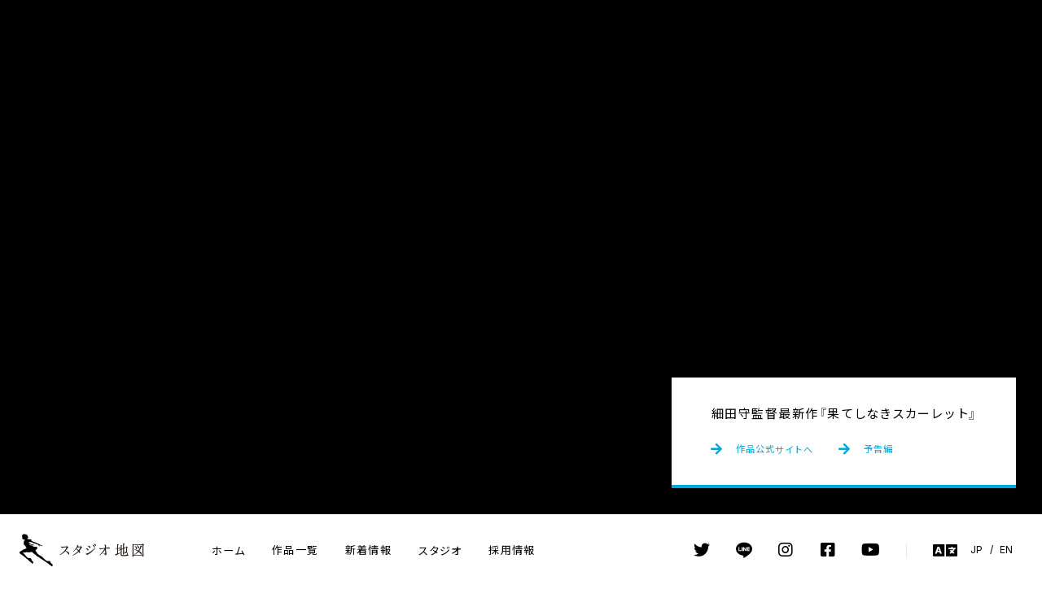

--- FILE ---
content_type: text/html; charset=UTF-8
request_url: https://studiochizu.jp/
body_size: 6956
content:
<!DOCTYPE html><html class="no-js " lang="ja" id="home"><head><meta charset="UTF-8"/><meta name="viewport" content="width=device-width,initial-scale=1"/><link media="all" href="https://studiochizu.jp/wp-content/cache/autoptimize/1/css/autoptimize_58509023e9d1043fc214d3476d9101dd.css" rel="stylesheet" /><title>スタジオ地図</title><meta name="description" content="スタジオ地図。アニメーション映画の企画制作、およびそれに関わる業務を行っています。"/><meta property="og:locale" content="ja"/><meta property="og:type" content="website"/><meta property="og:url" content="https://studiochizu.jp/"/><meta property="og:site_name" content="スタジオ地図"/><meta property="og:title" content="スタジオ地図"/><meta property="og:description" content="スタジオ地図。アニメーション映画の企画制作、およびそれに関わる業務を行っています。"/><meta property="og:image" content="https://studiochizu.jp/wp-content/uploads/2020/12/ogp-1200x630.png"/><meta property="twitter:card" content="summary_large_image"/><link rel='dns-prefetch' href='//www.google.com' /><link rel='dns-prefetch' href='//yubinbango.github.io' /><link rel='dns-prefetch' href='//s.w.org' /> <script src='https://studiochizu.jp/wp-includes/js/jquery/jquery.js?ver=1.12.4-wp' id='jquery-core-js'></script> <link rel="https://api.w.org/" href="https://studiochizu.jp/wp-json/" /><link rel="alternate" type="application/json" href="https://studiochizu.jp/wp-json/wp/v2/pages/287" /><link rel="EditURI" type="application/rsd+xml" title="RSD" href="https://studiochizu.jp/xmlrpc.php?rsd" /><link rel="wlwmanifest" type="application/wlwmanifest+xml" href="https://studiochizu.jp/wp-includes/wlwmanifest.xml" /><meta name="generator" content="WordPress 5.5.17" /><link rel="canonical" href="https://studiochizu.jp/" /><link rel='shortlink' href='https://studiochizu.jp/' /><link rel="alternate" type="application/json+oembed" href="https://studiochizu.jp/wp-json/oembed/1.0/embed?url=https%3A%2F%2Fstudiochizu.jp%2F" /><link rel="alternate" type="text/xml+oembed" href="https://studiochizu.jp/wp-json/oembed/1.0/embed?url=https%3A%2F%2Fstudiochizu.jp%2F&#038;format=xml" /><link rel="icon" href="https://studiochizu.jp/wp-content/uploads/2020/12/cropped-favicon-1-32x32.png" sizes="32x32" /><link rel="icon" href="https://studiochizu.jp/wp-content/uploads/2020/12/cropped-favicon-1-192x192.png" sizes="192x192" /><link rel="apple-touch-icon" href="https://studiochizu.jp/wp-content/uploads/2020/12/cropped-favicon-1-180x180.png" /><meta name="msapplication-TileImage" content="https://studiochizu.jp/wp-content/uploads/2020/12/cropped-favicon-1-270x270.png" /> <script async="async" src="https://www.googletagmanager.com/gtag/js?id=G-9BHJDDVV3V"></script><script>window.dataLayer = window.dataLayer || [];function gtag(){dataLayer.push(arguments);}gtag('js', new Date());gtag('config', 'G-9BHJDDVV3V');</script></head><body ontouchstart=""><div class="overflow-hidden" id="app"><div class="flex flex-col landscape:min-h-screen"><div class="flex flex-col justify-center lt:order-last lt:py-2"><grand-header id="header"><template v-slot="slotProps"><div class="pc px-8 py-4 hidden lt:block"><div class="flex items-center"><h1 class="-ml-2 mr-8 xl:mr-12"><a href="https://studiochizu.jp/"><div class="logotype logotype-ja">スタジオ地図</div></a></h1><div class="main-nav flex-grow max-w-2xl text-sm"><ul><li id="menu-item-307" class="menu-item menu-item-type-post_type menu-item-object-page menu-item-home current-menu-item page_item page-item-287 current_page_item menu-item-307"><a href="https://studiochizu.jp/" aria-current="page">ホーム</a></li><li id="menu-item-300" class="menu-item menu-item-type-post_type menu-item-object-page menu-item-300"><a href="https://studiochizu.jp/works/">作品一覧</a></li><li id="menu-item-306" class="menu-item menu-item-type-post_type menu-item-object-page menu-item-306"><a href="https://studiochizu.jp/news/">新着情報</a></li><li id="menu-item-305" class="menu-item menu-item-type-post_type menu-item-object-page menu-item-305"><a href="https://studiochizu.jp/studio/">スタジオ</a></li><li id="menu-item-4655" class="menu-item menu-item-type-post_type menu-item-object-page menu-item-4655"><a href="https://studiochizu.jp/recruit/">採用情報</a></li></ul></div><div class="ml-auto flex items-center"><div class="text-xl flex items-center"><div class="menu-socialAccounts flex justify-between items-center leading-none -mx-2 lt:-mx-4"><a class="mx-2 inline-flex lt:mx-4" href="https://twitter.com/studio_chizu" target="_blank"><i class="fab fa-twitter"></i></a><a class="mx-2 inline-flex lt:mx-4" href="https://line.me/ti/p/chizu" target="_blank"><i class="inline-flex"><svg class="fill-current" xmlns="http://www.w3.org/2000/svg" width="1em" height="1em" viewBox="0 0 32 32"><g transform="translate(0 1)"><path d="M-856.88-4306.509a.533.533,0,0,1-.43-.167,1.17,1.17,0,0,1-.083-.885l.007-.038c.016-.1.068-.4.22-1.318l.009-.053a3.1,3.1,0,0,0-.051-1.446c-.177-.44-.864-.672-1.41-.789a17.153,17.153,0,0,1-9.574-4.38,11.664,11.664,0,0,1-3.807-8.431c0-7.159,7.178-12.984,16-12.984s16,5.825,16,12.984a11.616,11.616,0,0,1-3.43,7.989,39.749,39.749,0,0,1-6.9,5.824,42.815,42.815,0,0,1-5.667,3.465A2.407,2.407,0,0,1-856.88-4306.509Zm7.068-20.965a.31.31,0,0,0-.217.087l-.009.009a.313.313,0,0,0-.086.214v6.972a.308.308,0,0,0,.087.215l0,0,0,0a.307.307,0,0,0,.216.087h4.483a.312.312,0,0,0,.311-.311v-1.122a.312.312,0,0,0-.311-.312h-3.049v-1.178h3.049a.312.312,0,0,0,.311-.312v-1.122a.312.312,0,0,0-.311-.312h-3.049v-1.179h3.049a.312.312,0,0,0,.311-.311v-1.122a.312.312,0,0,0-.311-.312Zm-6.29,3.141,0,0,3.2,4.318a.308.308,0,0,0,.078.077l0,0,.018.011.009,0,.015.007.01,0,.005,0,.009,0,.022.006a.335.335,0,0,0,.084.012h1.122a.312.312,0,0,0,.312-.311v-6.972a.312.312,0,0,0-.312-.31h-1.122a.311.311,0,0,0-.311.31v4.142l-3.195-4.313a.216.216,0,0,0-.017-.023l-.008-.01a.177.177,0,0,0-.021-.021l-.005,0-.005,0-.011-.009-.009-.006-.016-.012-.009-.005-.016-.009-.01-.005-.011,0-.008,0h0l-.01,0-.007,0-.011,0-.011,0h-.005l-.013,0-.013,0h-1.166a.311.311,0,0,0-.311.31v6.972a.312.312,0,0,0,.311.311h1.122a.312.312,0,0,0,.312-.311v-4.141Zm-4.271-3.141a.311.311,0,0,0-.311.31v6.972a.312.312,0,0,0,.311.311h1.122a.312.312,0,0,0,.312-.311v-6.972a.312.312,0,0,0-.312-.31Zm-6.066,0a.312.312,0,0,0-.312.311v6.971a.311.311,0,0,0,.087.215l.005.005,0,0a.31.31,0,0,0,.214.086h4.483a.312.312,0,0,0,.311-.311v-1.123a.312.312,0,0,0-.311-.311h-3.049v-5.537a.312.312,0,0,0-.311-.311Z" transform="translate(872 4337)"></path></g></svg></i></a><a class="mx-2 inline-flex lt:mx-4" href="https://instagram.com/studio_chizu" target="_blank"><i class="fab fa-instagram mr-px"></i></a><a class="mx-2 inline-flex lt:mx-4" href="https://facebook.com/studiochizu" target="_blank"><i class="fab fa-facebook-square"></i></a><a class="mx-2 inline-flex lt:mx-4" href="https://www.youtube.com/c/studiochizu" target="_blank"><i class="fab fa-youtube"></i></a></div></div><hr class="h-4 border-l mx-8"/><div class="flex items-center"><i class="fas fa-language text-2xl mr-3"></i><div class="inline-flex text-xs"><div class="mx-1"><a href="https://studiochizu.jp">JP</a></div><div class="mx-1">/</div><div class="mx-1"><a href="http://studiochizu.com">EN</a></div></div></div></div></div></div><div class="mb lt:hidden"><div class="flex items-center relative z-10"><h1 class="mr-16 ml-4"><a href="https://studiochizu.jp/"><div class="logotype logotype-ja">スタジオ地図</div></a></h1><div class="ml-auto"><div class="p-4" @click="slotProps.toggle"><i class="fas fa-bars"></i></div></div></div><div class="drawer fixed inset-0 w-screen bg-white shadow" v-if="slotProps.menu"><div class="flex h-full flex-col justify-center items-center py-8"><div class="my-auto"><div class="main-nav"><ul><li class="menu-item menu-item-type-post_type menu-item-object-page menu-item-home current-menu-item page_item page-item-287 current_page_item menu-item-307"><a href="https://studiochizu.jp/" aria-current="page">ホーム</a></li><li class="menu-item menu-item-type-post_type menu-item-object-page menu-item-300"><a href="https://studiochizu.jp/works/">作品一覧</a></li><li class="menu-item menu-item-type-post_type menu-item-object-page menu-item-306"><a href="https://studiochizu.jp/news/">新着情報</a></li><li class="menu-item menu-item-type-post_type menu-item-object-page menu-item-305"><a href="https://studiochizu.jp/studio/">スタジオ</a></li><li class="menu-item menu-item-type-post_type menu-item-object-page menu-item-4655"><a href="https://studiochizu.jp/recruit/">採用情報</a></li></ul></div></div><div class="max-w-xs mx-auto text-lg w-2/3"><div class="menu-socialAccounts flex justify-between items-center leading-none -mx-2 lt:-mx-4"><a class="mx-2 inline-flex lt:mx-4" href="https://twitter.com/studio_chizu" target="_blank"><i class="fab fa-twitter"></i></a><a class="mx-2 inline-flex lt:mx-4" href="https://line.me/ti/p/chizu" target="_blank"><i class="inline-flex"><svg class="fill-current" xmlns="http://www.w3.org/2000/svg" width="1em" height="1em" viewBox="0 0 32 32"><g transform="translate(0 1)"><path d="M-856.88-4306.509a.533.533,0,0,1-.43-.167,1.17,1.17,0,0,1-.083-.885l.007-.038c.016-.1.068-.4.22-1.318l.009-.053a3.1,3.1,0,0,0-.051-1.446c-.177-.44-.864-.672-1.41-.789a17.153,17.153,0,0,1-9.574-4.38,11.664,11.664,0,0,1-3.807-8.431c0-7.159,7.178-12.984,16-12.984s16,5.825,16,12.984a11.616,11.616,0,0,1-3.43,7.989,39.749,39.749,0,0,1-6.9,5.824,42.815,42.815,0,0,1-5.667,3.465A2.407,2.407,0,0,1-856.88-4306.509Zm7.068-20.965a.31.31,0,0,0-.217.087l-.009.009a.313.313,0,0,0-.086.214v6.972a.308.308,0,0,0,.087.215l0,0,0,0a.307.307,0,0,0,.216.087h4.483a.312.312,0,0,0,.311-.311v-1.122a.312.312,0,0,0-.311-.312h-3.049v-1.178h3.049a.312.312,0,0,0,.311-.312v-1.122a.312.312,0,0,0-.311-.312h-3.049v-1.179h3.049a.312.312,0,0,0,.311-.311v-1.122a.312.312,0,0,0-.311-.312Zm-6.29,3.141,0,0,3.2,4.318a.308.308,0,0,0,.078.077l0,0,.018.011.009,0,.015.007.01,0,.005,0,.009,0,.022.006a.335.335,0,0,0,.084.012h1.122a.312.312,0,0,0,.312-.311v-6.972a.312.312,0,0,0-.312-.31h-1.122a.311.311,0,0,0-.311.31v4.142l-3.195-4.313a.216.216,0,0,0-.017-.023l-.008-.01a.177.177,0,0,0-.021-.021l-.005,0-.005,0-.011-.009-.009-.006-.016-.012-.009-.005-.016-.009-.01-.005-.011,0-.008,0h0l-.01,0-.007,0-.011,0-.011,0h-.005l-.013,0-.013,0h-1.166a.311.311,0,0,0-.311.31v6.972a.312.312,0,0,0,.311.311h1.122a.312.312,0,0,0,.312-.311v-4.141Zm-4.271-3.141a.311.311,0,0,0-.311.31v6.972a.312.312,0,0,0,.311.311h1.122a.312.312,0,0,0,.312-.311v-6.972a.312.312,0,0,0-.312-.31Zm-6.066,0a.312.312,0,0,0-.312.311v6.971a.311.311,0,0,0,.087.215l.005.005,0,0a.31.31,0,0,0,.214.086h4.483a.312.312,0,0,0,.311-.311v-1.123a.312.312,0,0,0-.311-.311h-3.049v-5.537a.312.312,0,0,0-.311-.311Z" transform="translate(872 4337)"></path></g></svg></i></a><a class="mx-2 inline-flex lt:mx-4" href="https://instagram.com/studio_chizu" target="_blank"><i class="fab fa-instagram mr-px"></i></a><a class="mx-2 inline-flex lt:mx-4" href="https://facebook.com/studiochizu" target="_blank"><i class="fab fa-facebook-square"></i></a><a class="mx-2 inline-flex lt:mx-4" href="https://www.youtube.com/c/studiochizu" target="_blank"><i class="fab fa-youtube"></i></a></div></div><div class="my-12 flex items-center"><i class="fas fa-language text-2xl mr-4"></i><div class="inline-flex text-xs"><div class="mx-1"><a href="https://studiochizu.jp">JP</a></div><div class="mx-4">/</div><div class="mx-1"><a href="http://studiochizu.com">EN</a></div></div></div></div></div></div></template></grand-header></div><div class="front-kv flex-grow bg-black "><cover-vimeo url="https://vimeo.com/1128139669/3c4008cd9c"></cover-vimeo><div class="absolute z-10 inset-0 flex items-center justify-center bottom-3/8"><div class="ml-auto w-full landscape:w-2/3"><div class="mx-auto w-4/5"><img alt="" src="https://studiochizu.jp/wp-content/uploads/2021/02/LogoPlaceholder.png"/></div></div></div><div class="absolute z-10 right-0 bottom-0 m-8 hidden lg:block"><div class="py-8 px-12 bg-white border-b-4 border-sky"><h2>細田守監督最新作『果てしなきスカーレット』</h2><div class="mt-4 flex flex-wrap items-center"></div><a class="link-with-icon dense mt-2 mr-8" href="https://scarlet-movie.jp/" target="_blank"><i class="fas fa-arrow-right"></i><div class="text">作品公式サイトへ</div></a><a class="link-with-icon dense mt-2 mr-8" href="https://youtu.be/zqiSOcB_lLk?si=Hy2sfhaNjw5YtOkz" target="_blank"><i class="fas fa-arrow-right"></i><div class="text">予告編</div></a></div></div></div><div class="my-auto w-base mx-auto lg:hidden"><div class="py-8 bg-white"><h2>細田守監督最新作『果てしなきスカーレット』</h2><div class="mt-4 flex flex-wrap items-center"></div><a class="link-with-icon dense mt-2 mr-8" href="https://scarlet-movie.jp/" target="_blank"><i class="fas fa-arrow-right"></i><div class="text">作品公式サイトへ</div></a><a class="link-with-icon dense mt-2 mr-8" href="https://youtu.be/zqiSOcB_lLk?si=Hy2sfhaNjw5YtOkz" target="_blank"><i class="fas fa-arrow-right"></i><div class="text">予告編</div></a></div></div></div><lazy-transition><div class="mt-16 w-base max-w-base mx-auto"><div class="lg:flex lg:flex-row-reverse lg:justify-between"><h2 class="text-coolGray-10 uppercase lg:hidden">ピックアップ</h2><div class="mt-8 lg:w-1/2"><div class="news-pickup-item"><a class="news-pickup-item--tmb block" href="https://studiochizu.jp/news/23302" v-background="24269"></a><div class="news-pickup-item--txt"><div class="mt-8 md:border-l-4 md:border-sky md:pl-8"><div class="text-xs text-coolGray-10">2025年11月24日</div><h2 class="mt-4 leading-tightest font-serif_yh lt:text-2xl">【配信情報】スタジオ地図作品 配信スタート！！</h2><div class="mt-6 mb-auto text-xs font-light">スタジオ地図作品の配信がスタートしました！</div><div class="mt-8 mb-2"><a class="link-with-icon" href="https://studiochizu.jp/news/23302"><i class="fas fa-arrow-right"></i><div class="text">もっと読む</div></a></div></div></div></div></div><div class="mt-12 lg:mt-8 lg:w-5/12"><h2 class="text-coolGray-10 uppercase">最新ニュース</h2><div class="news-items mt-8 lg:mt-16"><div class="news-item border-t py-4"><div class="text-xs text-coolGray-10">2025年11月25日</div><h2 class="mt-2 leading-tightest font-serif_yh lt:text-lg"><a href="https://studiochizu.jp/news/24229">『果てしなきスカーレット』公開 ×『サマーウォーズ』15周年記念！“OZ”をモチーフにしたファン体験型ワールド＆ゲームをRobloxにて展開決定！</a></h2></div><div class="news-item border-t py-4"><div class="text-xs text-coolGray-10">2025年11月24日</div><h2 class="mt-2 leading-tightest font-serif_yh lt:text-lg"><a href="https://studiochizu.jp/news/23302">【配信情報】スタジオ地図作品 配信スタート！！</a></h2></div><div class="news-item border-t py-4"><div class="text-xs text-coolGray-10">2025年08月07日</div><h2 class="mt-2 leading-tightest font-serif_yh lt:text-lg"><a href="https://studiochizu.jp/news/23040">明治安田 新CM「MYリンクコーディネーター ３年の歩み」篇が8月9日より放映開始！</a></h2></div><div class="news-item border-t py-4"><div class="text-xs text-coolGray-10">2025年07月30日</div><h2 class="mt-2 leading-tightest font-serif_yh lt:text-lg"><a href="https://studiochizu.jp/news/23016">劇場公開10周年記念！『バケモノの子』フィルムコンサート開催決定！</a></h2></div><div class="news-item border-t py-4"><div class="text-xs text-coolGray-10">2025年03月21日</div><h2 class="mt-2 leading-tightest font-serif_yh lt:text-lg"><a href="https://studiochizu.jp/news/22285">「スタジオ地図 Music Journey Vol. 2 − 高木 正勝 うたの時間」発売決定！</a></h2></div></div><div class="mt-8"><a class="link-with-icon" href="https://studiochizu.jp/news"><i class="fas fa-ellipsis-h"></i><div class="text">アーカイブを見る</div></a></div></div></div></div></lazy-transition><lazy-transition><div class="mt-16 lt:mt-32"><div class="front-film swiper-container" v-swiper="swiperOptions.front_films"><div class="front-film-header"><h2 class="text-coolGray-10 uppercase">作品</h2></div><div class="swiper-wrapper"><div class="swiper-slide"><div class="front-film-item"><div class="front-film-item-poster" href="https://studiochizu.jp/works/ryu-to-sobakasu-no-hime" v-background="2291" style="background-position: 50% 35%;"></div><div class="front-film-item-text md:border-l-4 md:border-sky md:pl-8"><div class="front-film-item-text-inner" data-swiper-parallax-x="-100%"><h2 class="-ml-px leading-tightest font-sans_yh font-medium text-xl lt:text-3xl"><a href="https://studiochizu.jp/works/ryu-to-sobakasu-no-hime">竜とそばかすの姫</a></h2><div class="mt-2 text-sm">2021</div><div class="mt-6 mb-auto font-serif font-light text-sm">もう、ひとりじゃない。<br />仮想世界＜U＞を舞台に、<br>心に傷を抱えた女子高校生・すずが、<br>大切な存在を見つけ、<br>悩み葛藤しながらも懸命に<br>未来へ歩いていこうとする<br>勇気と希望の物語。</div><div class="mt-8"><a class="link-with-icon" href="https://studiochizu.jp/works/ryu-to-sobakasu-no-hime"><i class="fas fa-arrow-right"></i><div class="text">この作品について</div></a></div></div></div></div></div><div class="swiper-slide"><div class="front-film-item"><div class="front-film-item-poster" href="https://studiochizu.jp/works/mirainomirai" v-background="80" style="background-position: 50% 50%;"></div><div class="front-film-item-text md:border-l-4 md:border-sky md:pl-8"><div class="front-film-item-text-inner" data-swiper-parallax-x="-100%"><h2 class="-ml-px leading-tightest font-sans_yh font-medium text-xl lt:text-3xl"><a href="https://studiochizu.jp/works/mirainomirai">未来のミライ</a></h2><div class="mt-2 text-sm">2018</div><div class="mt-6 mb-auto font-serif font-light text-sm">ボクは未来に出会った。<br />小さな子どもの目線を通し、その家族の日常を描きながら、繰り返し続いてきた家族の歴史、大きな時間の流れ、生命の循環といった、巨大なテーマにたどり着いた作品。</div><div class="mt-8"><a class="link-with-icon" href="https://studiochizu.jp/works/mirainomirai"><i class="fas fa-arrow-right"></i><div class="text">この作品について</div></a></div></div></div></div></div><div class="swiper-slide"><div class="front-film-item"><div class="front-film-item-poster" href="https://studiochizu.jp/works/bakemononoko" v-background="51" style="background-position: 50% 50%;"></div><div class="front-film-item-text md:border-l-4 md:border-sky md:pl-8"><div class="front-film-item-text-inner" data-swiper-parallax-x="-100%"><h2 class="-ml-px leading-tightest font-sans_yh font-medium text-xl lt:text-3xl"><a href="https://studiochizu.jp/works/bakemononoko">バケモノの子</a></h2><div class="mt-2 text-sm">2015</div><div class="mt-6 mb-auto font-serif font-light text-sm">キミとなら、強くなれる。<br />こどもの成長を祝福する沢山の父親たちの物語。</div><div class="mt-8"><a class="link-with-icon" href="https://studiochizu.jp/works/bakemononoko"><i class="fas fa-arrow-right"></i><div class="text">この作品について</div></a></div></div></div></div></div><div class="swiper-slide"><div class="front-film-item"><div class="front-film-item-poster" href="https://studiochizu.jp/works/ookamikodomo" v-background="107" style="background-position: 50% 80%;"></div><div class="front-film-item-text md:border-l-4 md:border-sky md:pl-8"><div class="front-film-item-text-inner" data-swiper-parallax-x="-100%"><h2 class="-ml-px leading-tightest font-sans_yh font-medium text-xl lt:text-3xl"><a href="https://studiochizu.jp/works/ookamikodomo">おおかみこどもの雨と雪</a></h2><div class="mt-2 text-sm">2012</div><div class="mt-6 mb-auto font-serif font-light text-sm">私が好きになった人は、“おおかみおとこ”でした。<br />私は、この子たちと生きていく。母と子の13年間にわたる感動の物語。</div><div class="mt-8"><a class="link-with-icon" href="https://studiochizu.jp/works/ookamikodomo"><i class="fas fa-arrow-right"></i><div class="text">この作品について</div></a></div></div></div></div></div><div class="swiper-slide"><div class="front-film-item"><div class="front-film-item-poster" href="https://studiochizu.jp/works/summerwars" v-background="95" style="background-position: 50% 60%;"></div><div class="front-film-item-text md:border-l-4 md:border-sky md:pl-8"><div class="front-film-item-text-inner" data-swiper-parallax-x="-100%"><h2 class="-ml-px leading-tightest font-sans_yh font-medium text-xl lt:text-3xl"><a href="https://studiochizu.jp/works/summerwars">サマーウォーズ</a></h2><div class="mt-2 text-sm">2009</div><div class="mt-6 mb-auto font-serif font-light text-sm">これは新しい戦争だ。<br />インターネットと田舎の大家族という全くかけ離れたモチーフをもとに、豪快なバトルと繊細な人間ドラマで魅せる夏のアクション家族映画。</div><div class="mt-8"><a class="link-with-icon" href="https://studiochizu.jp/works/summerwars"><i class="fas fa-arrow-right"></i><div class="text">この作品について</div></a></div></div></div></div></div><div class="swiper-slide"><div class="front-film-item"><div class="front-film-item-poster" href="https://studiochizu.jp/works/tokiwokakerusyoujyo" v-background="122" style="background-position: 40% 10%;"></div><div class="front-film-item-text md:border-l-4 md:border-sky md:pl-8"><div class="front-film-item-text-inner" data-swiper-parallax-x="-100%"><h2 class="-ml-px leading-tightest font-sans_yh font-medium text-xl lt:text-3xl"><a href="https://studiochizu.jp/works/tokiwokakerusyoujyo">時をかける少女</a></h2><div class="mt-2 text-sm">2006</div><div class="mt-6 mb-auto font-serif font-light text-sm">待ってられない未来がある。<br />タイムリープという能力を手にした女子高校生の真琴は、「人生のかけがえのない時間」の意味を見つけ出していく。瑞々しいひと夏を描いた青春物語。</div><div class="mt-8"><a class="link-with-icon" href="https://studiochizu.jp/works/tokiwokakerusyoujyo"><i class="fas fa-arrow-right"></i><div class="text">この作品について</div></a></div></div></div></div></div></div><div class="front-film-controls"><div class="swiper-pagination"></div><a class="link-with-icon" href="https://studiochizu.jp/works"><i class="fas fa-ellipsis-h"></i><div class="text">作品一覧を見る</div></a></div></div></div></lazy-transition><lazy-transition><div class="mt-16 lt:mt-32"><div class="front-studio max-w-base mx-auto lg:w-base lg:mx-auto lg:flex lg:flex-row-reverse lg:justify-between lg:items-end"><div class="mt-8 lg:w-7/12 lg:ml-4 lg:mb-16 xl:mb-0"><div class="flex flex-wrap justify-end"><div class="w-1/3"><img src="https://studiochizu.jp/wp-content/themes/schizu/assets/images/TK@2x.jpg"/></div><div class="w-1/3"><img src="https://studiochizu.jp/wp-content/themes/schizu/assets/images/SW@2x.jpg"/></div><div class="w-1/3"><img src="https://studiochizu.jp/wp-content/themes/schizu/assets/images/WC@2x.jpg"/></div><div class="w-1/3"><img src="https://studiochizu.jp/wp-content/themes/schizu/assets/images/BB@2x.jpg"/></div><div class="w-1/3"><img src="https://studiochizu.jp/wp-content/themes/schizu/assets/images/MM@2x.jpg"/></div></div></div><div class="-mt-4 w-base mx-auto lg:mt-0 lg:w-5/12 lg:mr-4"><h2 class="text-coolGray-10">スタジオ</h2><div class="mt-8 md:mt-16 md:border-l-4 md:border-sky md:pl-8"><h2 class="leading-none text-5xl"><div class="block">About</div><div class="block">Studio Chizu</div></h2><div class="mt-8 mb-auto font-serif text-sm font-light"><p>絵画芸術の最先端であるアニメーションという表現で、<span class="inline-block">全世界の子ども達とその家族に向けて、</span><span class="inline-block">この時代に新しい価値と未来を描く</span><span class="inline-block">「挑戦者」であり続けたい</span></p></div><div class="mt-8 mb-2"><a class="link-with-icon" href="https://studiochizu.jp/studio/"><i class="fas fa-arrow-right"></i><div class="text">くわしく見る</div></a></div></div></div></div></div></lazy-transition><lazy-transition><div class="mt-32 overflow-hidden lt:mt-40"><div class="w-base max-w-base mx-auto"><h2 class="text-coolGray-10 uppercase">Twitter</h2><tweets class="mt-8"></tweets><div class="mt-8 flex flex-wrap items-center max-w-sm w-11/12 mx-auto"><h4 class="my-4 mr-6 text-xs whitespace-no-wrap w-1/5">公式SNS</h4><div class="flex-grow text-xl"><div class="menu-socialAccounts flex justify-between items-center leading-none -mx-2 lt:-mx-4"><a class="mx-2 inline-flex lt:mx-4" href="https://twitter.com/studio_chizu" target="_blank"><i class="fab fa-twitter"></i></a><a class="mx-2 inline-flex lt:mx-4" href="https://line.me/ti/p/chizu" target="_blank"><i class="inline-flex"><svg class="fill-current" xmlns="http://www.w3.org/2000/svg" width="1em" height="1em" viewBox="0 0 32 32"><g transform="translate(0 1)"><path d="M-856.88-4306.509a.533.533,0,0,1-.43-.167,1.17,1.17,0,0,1-.083-.885l.007-.038c.016-.1.068-.4.22-1.318l.009-.053a3.1,3.1,0,0,0-.051-1.446c-.177-.44-.864-.672-1.41-.789a17.153,17.153,0,0,1-9.574-4.38,11.664,11.664,0,0,1-3.807-8.431c0-7.159,7.178-12.984,16-12.984s16,5.825,16,12.984a11.616,11.616,0,0,1-3.43,7.989,39.749,39.749,0,0,1-6.9,5.824,42.815,42.815,0,0,1-5.667,3.465A2.407,2.407,0,0,1-856.88-4306.509Zm7.068-20.965a.31.31,0,0,0-.217.087l-.009.009a.313.313,0,0,0-.086.214v6.972a.308.308,0,0,0,.087.215l0,0,0,0a.307.307,0,0,0,.216.087h4.483a.312.312,0,0,0,.311-.311v-1.122a.312.312,0,0,0-.311-.312h-3.049v-1.178h3.049a.312.312,0,0,0,.311-.312v-1.122a.312.312,0,0,0-.311-.312h-3.049v-1.179h3.049a.312.312,0,0,0,.311-.311v-1.122a.312.312,0,0,0-.311-.312Zm-6.29,3.141,0,0,3.2,4.318a.308.308,0,0,0,.078.077l0,0,.018.011.009,0,.015.007.01,0,.005,0,.009,0,.022.006a.335.335,0,0,0,.084.012h1.122a.312.312,0,0,0,.312-.311v-6.972a.312.312,0,0,0-.312-.31h-1.122a.311.311,0,0,0-.311.31v4.142l-3.195-4.313a.216.216,0,0,0-.017-.023l-.008-.01a.177.177,0,0,0-.021-.021l-.005,0-.005,0-.011-.009-.009-.006-.016-.012-.009-.005-.016-.009-.01-.005-.011,0-.008,0h0l-.01,0-.007,0-.011,0-.011,0h-.005l-.013,0-.013,0h-1.166a.311.311,0,0,0-.311.31v6.972a.312.312,0,0,0,.311.311h1.122a.312.312,0,0,0,.312-.311v-4.141Zm-4.271-3.141a.311.311,0,0,0-.311.31v6.972a.312.312,0,0,0,.311.311h1.122a.312.312,0,0,0,.312-.311v-6.972a.312.312,0,0,0-.312-.31Zm-6.066,0a.312.312,0,0,0-.312.311v6.971a.311.311,0,0,0,.087.215l.005.005,0,0a.31.31,0,0,0,.214.086h4.483a.312.312,0,0,0,.311-.311v-1.123a.312.312,0,0,0-.311-.311h-3.049v-5.537a.312.312,0,0,0-.311-.311Z" transform="translate(872 4337)"></path></g></svg></i></a><a class="mx-2 inline-flex lt:mx-4" href="https://instagram.com/studio_chizu" target="_blank"><i class="fab fa-instagram mr-px"></i></a><a class="mx-2 inline-flex lt:mx-4" href="https://facebook.com/studiochizu" target="_blank"><i class="fab fa-facebook-square"></i></a><a class="mx-2 inline-flex lt:mx-4" href="https://www.youtube.com/c/studiochizu" target="_blank"><i class="fab fa-youtube"></i></a></div></div></div></div></div></lazy-transition><div class="overflow-hidden"><div class="my-32 newsLetter-5" id="newsLetter"><form class="validate" id="mc-embedded-subscribe-form" action="https://studiochizu.us7.list-manage.com/subscribe/post?u=5a4fb2636bce308595a181243&id=ba68dc3b72" method="post" name="mc-embedded-subscribe-form" target="_blank" novalidate="novalidate"><div class="w-base max-w-base mx-auto"><div class="row"><div class="leftColumn my-8 font-serif_yh"><h2 class="text-5xl leading-none">ニュースレター</h2><div class="mt-10 text-sm xl:text-base">スタジオ地図の最新情報を<br>メールマガジンでお届けいたします。</div></div><parallax class="character" :amount="10"><figure></figure></parallax><div class="rightColumn my-8"><form class="h-full flex flex-col"><input class="py-4 px-8 w-full" type="email" name="EMAIL" placeholder="email address" required="required"/><div class="my-6 text-2xs">購読をされる方は、弊社<a href="https://studiochizu.jp/privacy-policy/" data-type="page" data-id="293">プライバシー・ポリシー</a>、<a href="https://studiochizu.jp/terms-conditions/" data-type="page" data-id="292">サイトの利用条件</a>に同意されたものとみなさせていただきます。</div><input class="hidden" type="text" name="b_5a4fb2636bce308595a181243_ba68dc3b72" tabindex="-1"/><div class="mt-auto"><button class="py-4 px-8 rounded-sm bg-sky text-white" type="submit" name="subscribe" value="Subscribe">購読する</button></div></form></div></div></div></form></div></div><footer id="footer"><div class="max-w-base w-base mx-auto"><div class="lg:flex"><div class="mr-auto flex flex-col justify-center lg:w-2/3"><h2><a class="inline-block" href="https://studiochizu.jp/"><div class="logotype logotype-ja">スタジオ地図</div></a></h2><div class="mt-8 lg:mt-10"><div class="main-nav text-sm"><ul><li class="menu-item menu-item-type-post_type menu-item-object-page menu-item-home current-menu-item page_item page-item-287 current_page_item menu-item-307"><a href="https://studiochizu.jp/" aria-current="page">ホーム</a></li><li class="menu-item menu-item-type-post_type menu-item-object-page menu-item-300"><a href="https://studiochizu.jp/works/">作品一覧</a></li><li class="menu-item menu-item-type-post_type menu-item-object-page menu-item-306"><a href="https://studiochizu.jp/news/">新着情報</a></li><li class="menu-item menu-item-type-post_type menu-item-object-page menu-item-305"><a href="https://studiochizu.jp/studio/">スタジオ</a></li><li class="menu-item menu-item-type-post_type menu-item-object-page menu-item-4655"><a href="https://studiochizu.jp/recruit/">採用情報</a></li></ul></div></div><div class="my-8 lg:mt-32 lg:-mb-1"><div class="sub-nav"><ul><li id="menu-item-302" class="menu-item menu-item-type-post_type menu-item-object-page menu-item-302"><a href="https://studiochizu.jp/privacy-policy/">プライバシー・ポリシー</a></li><li id="menu-item-303" class="menu-item menu-item-type-post_type menu-item-object-page menu-item-303"><a href="https://studiochizu.jp/terms-conditions/">サイトの利用条件</a></li><li id="menu-item-304" class="menu-item menu-item-type-post_type menu-item-object-page menu-item-304"><a href="https://studiochizu.jp/contact-us/">お問合せ</a></li></ul></div></div></div><div class="max-w-sm flex flex-col justify-center lg:ml-auto lg:w-1/3"><ul class="mt-16 footer-sidebar lg:mt-0 lg:mb-16"><li id="banner_widget-3" class="widget widget_banner_widget"><a href="http://www.ntv.co.jp/shopping/studio-chizu/" target="_blank"> <img src="https://studiochizu.jp/wp-content/uploads/2020/12/shop_bnr-800x200.png" alt="スタジオ地図SHOP"> </a></li><li id="banner_widget-4" class="widget widget_banner_widget"><a href="https://studiochizu.jp/cms/" target="_blank"> <img src="https://studiochizu.jp/wp-content/uploads/2023/09/CMS_LOGO3_FINAL-800x200.jpg" alt="CHIZU Music Supervision, Inc."> </a></li><li id="banner_widget-6" class="widget widget_banner_widget"><a href="https://store.line.me/search/ja?q=%E3%82%B9%E3%82%BF%E3%82%B8%E3%82%AA%E5%9C%B0%E5%9B%B3" target="_blank"> <img src="https://studiochizu.jp/wp-content/uploads/2022/11/linestamp-studiochizu-800x200-1-800x200.png" alt="スタジオ地図作品 LINEスタンプ"> </a></li></ul><div class="mt-8 flex flex-wrap items-center lg:mt-auto"><h4 class="my-4 mr-6 text-xs whitespace-no-wrap w-1/5">公式SNS</h4><div class="flex-grow text-xl"><div class="menu-socialAccounts flex justify-between items-center leading-none -mx-2 lt:-mx-4"><a class="mx-2 inline-flex lt:mx-4" href="https://twitter.com/studio_chizu" target="_blank"><i class="fab fa-twitter"></i></a><a class="mx-2 inline-flex lt:mx-4" href="https://line.me/ti/p/chizu" target="_blank"><i class="inline-flex"><svg class="fill-current" xmlns="http://www.w3.org/2000/svg" width="1em" height="1em" viewBox="0 0 32 32"><g transform="translate(0 1)"><path d="M-856.88-4306.509a.533.533,0,0,1-.43-.167,1.17,1.17,0,0,1-.083-.885l.007-.038c.016-.1.068-.4.22-1.318l.009-.053a3.1,3.1,0,0,0-.051-1.446c-.177-.44-.864-.672-1.41-.789a17.153,17.153,0,0,1-9.574-4.38,11.664,11.664,0,0,1-3.807-8.431c0-7.159,7.178-12.984,16-12.984s16,5.825,16,12.984a11.616,11.616,0,0,1-3.43,7.989,39.749,39.749,0,0,1-6.9,5.824,42.815,42.815,0,0,1-5.667,3.465A2.407,2.407,0,0,1-856.88-4306.509Zm7.068-20.965a.31.31,0,0,0-.217.087l-.009.009a.313.313,0,0,0-.086.214v6.972a.308.308,0,0,0,.087.215l0,0,0,0a.307.307,0,0,0,.216.087h4.483a.312.312,0,0,0,.311-.311v-1.122a.312.312,0,0,0-.311-.312h-3.049v-1.178h3.049a.312.312,0,0,0,.311-.312v-1.122a.312.312,0,0,0-.311-.312h-3.049v-1.179h3.049a.312.312,0,0,0,.311-.311v-1.122a.312.312,0,0,0-.311-.312Zm-6.29,3.141,0,0,3.2,4.318a.308.308,0,0,0,.078.077l0,0,.018.011.009,0,.015.007.01,0,.005,0,.009,0,.022.006a.335.335,0,0,0,.084.012h1.122a.312.312,0,0,0,.312-.311v-6.972a.312.312,0,0,0-.312-.31h-1.122a.311.311,0,0,0-.311.31v4.142l-3.195-4.313a.216.216,0,0,0-.017-.023l-.008-.01a.177.177,0,0,0-.021-.021l-.005,0-.005,0-.011-.009-.009-.006-.016-.012-.009-.005-.016-.009-.01-.005-.011,0-.008,0h0l-.01,0-.007,0-.011,0-.011,0h-.005l-.013,0-.013,0h-1.166a.311.311,0,0,0-.311.31v6.972a.312.312,0,0,0,.311.311h1.122a.312.312,0,0,0,.312-.311v-4.141Zm-4.271-3.141a.311.311,0,0,0-.311.31v6.972a.312.312,0,0,0,.311.311h1.122a.312.312,0,0,0,.312-.311v-6.972a.312.312,0,0,0-.312-.31Zm-6.066,0a.312.312,0,0,0-.312.311v6.971a.311.311,0,0,0,.087.215l.005.005,0,0a.31.31,0,0,0,.214.086h4.483a.312.312,0,0,0,.311-.311v-1.123a.312.312,0,0,0-.311-.311h-3.049v-5.537a.312.312,0,0,0-.311-.311Z" transform="translate(872 4337)"></path></g></svg></i></a><a class="mx-2 inline-flex lt:mx-4" href="https://instagram.com/studio_chizu" target="_blank"><i class="fab fa-instagram mr-px"></i></a><a class="mx-2 inline-flex lt:mx-4" href="https://facebook.com/studiochizu" target="_blank"><i class="fab fa-facebook-square"></i></a><a class="mx-2 inline-flex lt:mx-4" href="https://www.youtube.com/c/studiochizu" target="_blank"><i class="fab fa-youtube"></i></a></div></div></div></div></div><div class="mt-16 mb-8 sm:mb-16"><div class="text-2xs">© CHIZU,Inc. All Rights Reserved.</div><div class="mt-2 text-2xs leading-tight">©「時をかける少女」製作委員会2006 | ©2009 SUMMERWARS FILM PARTNERS | ©2012「おおかみこどもの雨と雪」製作委員会 | ©2015 THE BOY AND THE BEAST FILM PARTNERS | ©2018 スタジオ地図 | ©2021 スタジオ地図</div></div></div></footer></div><script id='contact-form-7-js-extra'>var wpcf7 = {"apiSettings":{"root":"https:\/\/studiochizu.jp\/wp-json\/contact-form-7\/v1","namespace":"contact-form-7\/v1"}};</script> <script id='google-invisible-recaptcha-js-before'>var renderInvisibleReCaptcha = function() {

    for (var i = 0; i < document.forms.length; ++i) {
        var form = document.forms[i];
        var holder = form.querySelector('.inv-recaptcha-holder');

        if (null === holder) continue;
		holder.innerHTML = '';

         (function(frm){
			var cf7SubmitElm = frm.querySelector('.wpcf7-submit');
            var holderId = grecaptcha.render(holder,{
                'sitekey': '6LcU1AAaAAAAACVjX6F5NbzCyl6-pNUCzNLErji1', 'size': 'invisible', 'badge' : 'inline',
                'callback' : function (recaptchaToken) {
					if((null !== cf7SubmitElm) && (typeof jQuery != 'undefined')){jQuery(frm).submit();grecaptcha.reset(holderId);return;}
					 HTMLFormElement.prototype.submit.call(frm);
                },
                'expired-callback' : function(){grecaptcha.reset(holderId);}
            });

			if(null !== cf7SubmitElm && (typeof jQuery != 'undefined') ){
				jQuery(cf7SubmitElm).off('click').on('click', function(clickEvt){
					clickEvt.preventDefault();
					grecaptcha.execute(holderId);
				});
			}
			else
			{
				frm.onsubmit = function (evt){evt.preventDefault();grecaptcha.execute(holderId);};
			}


        })(form);
    }
};</script> <script async defer src='https://www.google.com/recaptcha/api.js?onload=renderInvisibleReCaptcha&#038;render=explicit' id='google-invisible-recaptcha-js'></script> <script id='main-js-js-extra'>var wpApiSettings = {"baseURI":"https:\/\/studiochizu.jp"};</script> <script src='https://yubinbango.github.io/yubinbango-core/yubinbango-core.js' id='yubinbango-js-js'></script> <script defer src="https://studiochizu.jp/wp-content/cache/autoptimize/1/js/autoptimize_5b99e8569264abdc08bbcce65175b6da.js"></script></body></html>

--- FILE ---
content_type: text/css
request_url: https://studiochizu.jp/wp-content/cache/autoptimize/1/css/autoptimize_58509023e9d1043fc214d3476d9101dd.css
body_size: 17627
content:
@import url(https://rsms.me/inter/inter.css);@import url(https://fonts.googleapis.com/css2?family=Cormorant+Garamond:wght@300;400;500&family=Noto+Sans+JP:wght@300;400;500&family=Noto+Serif+JP:wght@300;400;500&display=swap);@import url(https://fonts.googleapis.com/css2?family=Cormorant+Infant:wght@300;400;500&text=0123456789);@import url(https://cdn.jsdelivr.net/npm/yakuhanjp@3.3.1/dist/css/yakuhanjp-noto.min.css);@import url(https://cdn.jsdelivr.net/npm/yakuhanjp@3.3.1/dist/css/yakuhanjp_s-noto.min.css);@import url(https://cdn.jsdelivr.net/npm/yakuhanjp@3.3.1/dist/css/yakuhanmp.min.css);@import url(https://cdn.jsdelivr.net/npm/yakuhanjp@3.3.1/dist/css/yakuhanmp_s.min.css);@import url(https://cdnjs.cloudflare.com/ajax/libs/font-awesome/5.13.0/css/all.min.css);
:root{--wp-admin-theme-color:#007cba;--wp-admin-theme-color-darker-10:#006ba1;--wp-admin-theme-color-darker-20:#005a87}#start-resizable-editor-section{display:none}.wp-block-audio figcaption{margin-top:.5em;margin-bottom:1em}.wp-block-audio audio{width:100%;min-width:300px}.wp-block-button__link{color:#fff;background-color:#32373c;border:none;border-radius:28px;box-shadow:none;cursor:pointer;display:inline-block;font-size:18px;padding:12px 24px;text-align:center;text-decoration:none;overflow-wrap:break-word}.wp-block-button__link:active,.wp-block-button__link:focus,.wp-block-button__link:hover,.wp-block-button__link:visited{color:#fff}.wp-block-button__link.aligncenter{text-align:center}.wp-block-button__link.alignright{text-align:right}.wp-block-button.is-style-squared,.wp-block-button__link.wp-block-button.is-style-squared{border-radius:0}.wp-block-button.no-border-radius,.wp-block-button__link.no-border-radius{border-radius:0!important}.is-style-outline .wp-block-button__link,.wp-block-button__link.is-style-outline{color:#32373c;background-color:transparent;border:2px solid}.wp-block-buttons .wp-block-button{display:inline-block;margin-right:8px;margin-bottom:8px}.wp-block-buttons .wp-block-button:last-child{margin-right:0}.wp-block-buttons.alignright .wp-block-button{margin-right:0;margin-left:8px}.wp-block-buttons.alignright .wp-block-button:first-child{margin-left:0}.wp-block-buttons.alignleft .wp-block-button{margin-left:0;margin-right:8px}.wp-block-buttons.alignleft .wp-block-button:last-child{margin-right:0}.wp-block-button.aligncenter,.wp-block-buttons.aligncenter,.wp-block-calendar{text-align:center}.wp-block-calendar tbody td,.wp-block-calendar th{padding:4px;border:1px solid #ddd}.wp-block-calendar tfoot td{border:none}.wp-block-calendar table{width:100%;border-collapse:collapse;font-family:-apple-system,BlinkMacSystemFont,Segoe UI,Roboto,Oxygen-Sans,Ubuntu,Cantarell,Helvetica Neue,sans-serif}.wp-block-calendar table th{font-weight:400;background:#ddd}.wp-block-calendar a{text-decoration:underline}.wp-block-calendar tfoot a{color:#007cba;color:var(--wp-admin-theme-color)}.wp-block-calendar table caption,.wp-block-calendar table tbody{color:#40464d}.wp-block-categories.alignleft{margin-right:2em}.wp-block-categories.alignright{margin-left:2em}.wp-block-columns{display:flex;margin-bottom:28px;flex-wrap:wrap}@media (min-width:782px){.wp-block-columns{flex-wrap:nowrap}}.wp-block-columns.has-background{padding:20px 38px}.wp-block-column{flex-grow:1;min-width:0;word-break:break-word;overflow-wrap:break-word}@media (max-width:599px){.wp-block-column{flex-basis:100%!important}}@media (min-width:600px) and (max-width:781px){.wp-block-column{flex-basis:calc(50% - 16px)!important;flex-grow:0}.wp-block-column:nth-child(2n){margin-left:32px}}@media (min-width:782px){.wp-block-column{flex-basis:0;flex-grow:1}.wp-block-column[style*=flex-basis]{flex-grow:0}.wp-block-column:not(:first-child){margin-left:32px}}.wp-block-columns.are-vertically-aligned-top{align-items:flex-start}.wp-block-columns.are-vertically-aligned-center{align-items:center}.wp-block-columns.are-vertically-aligned-bottom{align-items:flex-end}.wp-block-column.is-vertically-aligned-top{align-self:flex-start}.wp-block-column.is-vertically-aligned-center{-ms-grid-row-align:center;align-self:center}.wp-block-column.is-vertically-aligned-bottom{align-self:flex-end}.wp-block-column.is-vertically-aligned-bottom,.wp-block-column.is-vertically-aligned-center,.wp-block-column.is-vertically-aligned-top{width:100%}.wp-block-cover,.wp-block-cover-image{position:relative;background-size:cover;background-position:50%;min-height:430px;height:100%;width:100%;display:flex;justify-content:center;align-items:center;padding:16px}.wp-block-cover-image.has-parallax,.wp-block-cover.has-parallax{background-attachment:fixed}@supports (-webkit-overflow-scrolling:touch){.wp-block-cover-image.has-parallax,.wp-block-cover.has-parallax{background-attachment:scroll}}@media (prefers-reduced-motion:reduce){.wp-block-cover-image.has-parallax,.wp-block-cover.has-parallax{background-attachment:scroll}}.wp-block-cover-image.has-background-dim,.wp-block-cover.has-background-dim{background-color:#000}.wp-block-cover-image.has-background-dim:before,.wp-block-cover.has-background-dim:before{content:"";background-color:inherit}.wp-block-cover-image.has-background-dim:not(.has-background-gradient):before,.wp-block-cover-image .wp-block-cover__gradient-background,.wp-block-cover.has-background-dim:not(.has-background-gradient):before,.wp-block-cover .wp-block-cover__gradient-background{position:absolute;top:0;left:0;bottom:0;right:0;z-index:1}.wp-block-cover-image.has-background-dim:not(.has-background-gradient):before,.wp-block-cover-image .wp-block-cover__gradient-background,.wp-block-cover.has-background-dim:not(.has-background-gradient):before,.wp-block-cover .wp-block-cover__gradient-background{opacity:.5}.wp-block-cover-image.has-background-dim.has-background-dim-10:not(.has-background-gradient):before,.wp-block-cover.has-background-dim.has-background-dim-10:not(.has-background-gradient):before{opacity:.1}.wp-block-cover-image.has-background-dim.has-background-dim-10 .wp-block-cover__gradient-background,.wp-block-cover.has-background-dim.has-background-dim-10 .wp-block-cover__gradient-background{opacity:.1}.wp-block-cover-image.has-background-dim.has-background-dim-20:not(.has-background-gradient):before,.wp-block-cover.has-background-dim.has-background-dim-20:not(.has-background-gradient):before{opacity:.2}.wp-block-cover-image.has-background-dim.has-background-dim-20 .wp-block-cover__gradient-background,.wp-block-cover.has-background-dim.has-background-dim-20 .wp-block-cover__gradient-background{opacity:.2}.wp-block-cover-image.has-background-dim.has-background-dim-30:not(.has-background-gradient):before,.wp-block-cover.has-background-dim.has-background-dim-30:not(.has-background-gradient):before{opacity:.3}.wp-block-cover-image.has-background-dim.has-background-dim-30 .wp-block-cover__gradient-background,.wp-block-cover.has-background-dim.has-background-dim-30 .wp-block-cover__gradient-background{opacity:.3}.wp-block-cover-image.has-background-dim.has-background-dim-40:not(.has-background-gradient):before,.wp-block-cover.has-background-dim.has-background-dim-40:not(.has-background-gradient):before{opacity:.4}.wp-block-cover-image.has-background-dim.has-background-dim-40 .wp-block-cover__gradient-background,.wp-block-cover.has-background-dim.has-background-dim-40 .wp-block-cover__gradient-background{opacity:.4}.wp-block-cover-image.has-background-dim.has-background-dim-50:not(.has-background-gradient):before,.wp-block-cover.has-background-dim.has-background-dim-50:not(.has-background-gradient):before{opacity:.5}.wp-block-cover-image.has-background-dim.has-background-dim-50 .wp-block-cover__gradient-background,.wp-block-cover.has-background-dim.has-background-dim-50 .wp-block-cover__gradient-background{opacity:.5}.wp-block-cover-image.has-background-dim.has-background-dim-60:not(.has-background-gradient):before,.wp-block-cover.has-background-dim.has-background-dim-60:not(.has-background-gradient):before{opacity:.6}.wp-block-cover-image.has-background-dim.has-background-dim-60 .wp-block-cover__gradient-background,.wp-block-cover.has-background-dim.has-background-dim-60 .wp-block-cover__gradient-background{opacity:.6}.wp-block-cover-image.has-background-dim.has-background-dim-70:not(.has-background-gradient):before,.wp-block-cover.has-background-dim.has-background-dim-70:not(.has-background-gradient):before{opacity:.7}.wp-block-cover-image.has-background-dim.has-background-dim-70 .wp-block-cover__gradient-background,.wp-block-cover.has-background-dim.has-background-dim-70 .wp-block-cover__gradient-background{opacity:.7}.wp-block-cover-image.has-background-dim.has-background-dim-80:not(.has-background-gradient):before,.wp-block-cover.has-background-dim.has-background-dim-80:not(.has-background-gradient):before{opacity:.8}.wp-block-cover-image.has-background-dim.has-background-dim-80 .wp-block-cover__gradient-background,.wp-block-cover.has-background-dim.has-background-dim-80 .wp-block-cover__gradient-background{opacity:.8}.wp-block-cover-image.has-background-dim.has-background-dim-90:not(.has-background-gradient):before,.wp-block-cover.has-background-dim.has-background-dim-90:not(.has-background-gradient):before{opacity:.9}.wp-block-cover-image.has-background-dim.has-background-dim-90 .wp-block-cover__gradient-background,.wp-block-cover.has-background-dim.has-background-dim-90 .wp-block-cover__gradient-background{opacity:.9}.wp-block-cover-image.has-background-dim.has-background-dim-100:not(.has-background-gradient):before,.wp-block-cover.has-background-dim.has-background-dim-100:not(.has-background-gradient):before{opacity:1}.wp-block-cover-image.has-background-dim.has-background-dim-100 .wp-block-cover__gradient-background,.wp-block-cover.has-background-dim.has-background-dim-100 .wp-block-cover__gradient-background{opacity:1}.wp-block-cover-image.alignleft,.wp-block-cover-image.alignright,.wp-block-cover.alignleft,.wp-block-cover.alignright{max-width:290px;width:100%}.wp-block-cover-image:after,.wp-block-cover:after{display:block;content:"";font-size:0;min-height:inherit}@supports ((position:-webkit-sticky) or (position:sticky)){.wp-block-cover-image:after,.wp-block-cover:after{content:none}}.wp-block-cover-image.aligncenter,.wp-block-cover-image.alignleft,.wp-block-cover-image.alignright,.wp-block-cover.aligncenter,.wp-block-cover.alignleft,.wp-block-cover.alignright{display:flex}.wp-block-cover-image .wp-block-cover__inner-container,.wp-block-cover .wp-block-cover__inner-container{width:calc(100% - 70px);z-index:1;color:#fff}.wp-block-cover-image .wp-block-subhead:not(.has-text-color),.wp-block-cover-image h1:not(.has-text-color),.wp-block-cover-image h2:not(.has-text-color),.wp-block-cover-image h3:not(.has-text-color),.wp-block-cover-image h4:not(.has-text-color),.wp-block-cover-image h5:not(.has-text-color),.wp-block-cover-image h6:not(.has-text-color),.wp-block-cover-image p:not(.has-text-color),.wp-block-cover .wp-block-subhead:not(.has-text-color),.wp-block-cover h1:not(.has-text-color),.wp-block-cover h2:not(.has-text-color),.wp-block-cover h3:not(.has-text-color),.wp-block-cover h4:not(.has-text-color),.wp-block-cover h5:not(.has-text-color),.wp-block-cover h6:not(.has-text-color),.wp-block-cover p:not(.has-text-color){color:inherit}.wp-block-cover-image.is-position-top-left,.wp-block-cover.is-position-top-left{align-items:flex-start;justify-content:flex-start}.wp-block-cover-image.is-position-top-center,.wp-block-cover.is-position-top-center{align-items:flex-start;justify-content:center}.wp-block-cover-image.is-position-top-right,.wp-block-cover.is-position-top-right{align-items:flex-start;justify-content:flex-end}.wp-block-cover-image.is-position-center-left,.wp-block-cover.is-position-center-left{align-items:center;justify-content:flex-start}.wp-block-cover-image.is-position-center-center,.wp-block-cover.is-position-center-center{align-items:center;justify-content:center}.wp-block-cover-image.is-position-center-right,.wp-block-cover.is-position-center-right{align-items:center;justify-content:flex-end}.wp-block-cover-image.is-position-bottom-left,.wp-block-cover.is-position-bottom-left{align-items:flex-end;justify-content:flex-start}.wp-block-cover-image.is-position-bottom-center,.wp-block-cover.is-position-bottom-center{align-items:flex-end;justify-content:center}.wp-block-cover-image.is-position-bottom-right,.wp-block-cover.is-position-bottom-right{align-items:flex-end;justify-content:flex-end}.wp-block-cover-image.has-custom-content-position.has-custom-content-position .wp-block-cover__inner-container,.wp-block-cover.has-custom-content-position.has-custom-content-position .wp-block-cover__inner-container{margin:0;width:auto}.wp-block-cover__video-background{position:absolute;top:50%;left:50%;transform:translateX(-50%) translateY(-50%);width:100%;height:100%;z-index:0;object-fit:cover}.wp-block-cover-image-text,.wp-block-cover-text,section.wp-block-cover-image h2{color:#fff}.wp-block-cover-image-text a,.wp-block-cover-image-text a:active,.wp-block-cover-image-text a:focus,.wp-block-cover-image-text a:hover,.wp-block-cover-text a,.wp-block-cover-text a:active,.wp-block-cover-text a:focus,.wp-block-cover-text a:hover,section.wp-block-cover-image h2 a,section.wp-block-cover-image h2 a:active,section.wp-block-cover-image h2 a:focus,section.wp-block-cover-image h2 a:hover{color:#fff}.wp-block-cover-image .wp-block-cover.has-left-content{justify-content:flex-start}.wp-block-cover-image .wp-block-cover.has-right-content{justify-content:flex-end}.wp-block-cover-image.has-left-content .wp-block-cover-image-text,.wp-block-cover.has-left-content .wp-block-cover-text,section.wp-block-cover-image.has-left-content>h2{margin-left:0;text-align:left}.wp-block-cover-image.has-right-content .wp-block-cover-image-text,.wp-block-cover.has-right-content .wp-block-cover-text,section.wp-block-cover-image.has-right-content>h2{margin-right:0;text-align:right}.wp-block-cover-image .wp-block-cover-image-text,.wp-block-cover .wp-block-cover-text,section.wp-block-cover-image>h2{font-size:2em;line-height:1.25;z-index:1;margin-bottom:0;max-width:580px;padding:14px;text-align:center}.wp-block-embed.alignleft,.wp-block-embed.alignright,.wp-block[data-align=left]>[data-type^=core-embed],.wp-block[data-align=right]>[data-type^=core-embed]{max-width:360px;width:100%}.wp-block-embed.alignleft .wp-block-embed__wrapper,.wp-block-embed.alignright .wp-block-embed__wrapper,.wp-block[data-align=left]>[data-type^=core-embed] .wp-block-embed__wrapper,.wp-block[data-align=right]>[data-type^=core-embed] .wp-block-embed__wrapper{min-width:280px}.wp-block-embed{margin-bottom:1em}.wp-block-embed figcaption{margin-top:.5em;margin-bottom:1em}.wp-block-embed iframe{max-width:100%}.wp-block-embed__wrapper{position:relative}.wp-embed-responsive .wp-has-aspect-ratio .wp-block-embed__wrapper:before{content:"";display:block;padding-top:50%}.wp-embed-responsive .wp-has-aspect-ratio iframe{position:absolute;top:0;right:0;bottom:0;left:0;height:100%;width:100%}.wp-embed-responsive .wp-embed-aspect-21-9 .wp-block-embed__wrapper:before{padding-top:42.85%}.wp-embed-responsive .wp-embed-aspect-18-9 .wp-block-embed__wrapper:before{padding-top:50%}.wp-embed-responsive .wp-embed-aspect-16-9 .wp-block-embed__wrapper:before{padding-top:56.25%}.wp-embed-responsive .wp-embed-aspect-4-3 .wp-block-embed__wrapper:before{padding-top:75%}.wp-embed-responsive .wp-embed-aspect-1-1 .wp-block-embed__wrapper:before{padding-top:100%}.wp-embed-responsive .wp-embed-aspect-9-6 .wp-block-embed__wrapper:before{padding-top:66.66%}.wp-embed-responsive .wp-embed-aspect-1-2 .wp-block-embed__wrapper:before{padding-top:200%}.wp-block-file{margin-bottom:1.5em}.wp-block-file.aligncenter{text-align:center}.wp-block-file.alignright{text-align:right}.wp-block-file .wp-block-file__button{background:#32373c;border-radius:2em;color:#fff;font-size:13px;padding:.5em 1em}.wp-block-file a.wp-block-file__button{text-decoration:none}.wp-block-file a.wp-block-file__button:active,.wp-block-file a.wp-block-file__button:focus,.wp-block-file a.wp-block-file__button:hover,.wp-block-file a.wp-block-file__button:visited{box-shadow:none;color:#fff;opacity:.85;text-decoration:none}.wp-block-file *+.wp-block-file__button{margin-left:.75em}.blocks-gallery-grid,.wp-block-gallery{display:flex;flex-wrap:wrap;list-style-type:none;padding:0;margin:0}.blocks-gallery-grid .blocks-gallery-image,.blocks-gallery-grid .blocks-gallery-item,.wp-block-gallery .blocks-gallery-image,.wp-block-gallery .blocks-gallery-item{margin:0 16px 16px 0;display:flex;flex-grow:1;flex-direction:column;justify-content:center;position:relative}.blocks-gallery-grid .blocks-gallery-image figure,.blocks-gallery-grid .blocks-gallery-item figure,.wp-block-gallery .blocks-gallery-image figure,.wp-block-gallery .blocks-gallery-item figure{margin:0;height:100%}@supports ((position:-webkit-sticky) or (position:sticky)){.blocks-gallery-grid .blocks-gallery-image figure,.blocks-gallery-grid .blocks-gallery-item figure,.wp-block-gallery .blocks-gallery-image figure,.wp-block-gallery .blocks-gallery-item figure{display:flex;align-items:flex-end;justify-content:flex-start}}.blocks-gallery-grid .blocks-gallery-image img,.blocks-gallery-grid .blocks-gallery-item img,.wp-block-gallery .blocks-gallery-image img,.wp-block-gallery .blocks-gallery-item img{display:block;max-width:100%;height:auto;width:100%}@supports ((position:-webkit-sticky) or (position:sticky)){.blocks-gallery-grid .blocks-gallery-image img,.blocks-gallery-grid .blocks-gallery-item img,.wp-block-gallery .blocks-gallery-image img,.wp-block-gallery .blocks-gallery-item img{width:auto}}.blocks-gallery-grid .blocks-gallery-image figcaption,.blocks-gallery-grid .blocks-gallery-item figcaption,.wp-block-gallery .blocks-gallery-image figcaption,.wp-block-gallery .blocks-gallery-item figcaption{position:absolute;bottom:0;width:100%;max-height:100%;overflow:auto;padding:40px 10px 9px;color:#fff;text-align:center;font-size:13px;background:linear-gradient(0deg,rgba(0,0,0,.7),rgba(0,0,0,.3) 70%,transparent)}.blocks-gallery-grid .blocks-gallery-image figcaption img,.blocks-gallery-grid .blocks-gallery-item figcaption img,.wp-block-gallery .blocks-gallery-image figcaption img,.wp-block-gallery .blocks-gallery-item figcaption img{display:inline}.blocks-gallery-grid.is-cropped .blocks-gallery-image a,.blocks-gallery-grid.is-cropped .blocks-gallery-image img,.blocks-gallery-grid.is-cropped .blocks-gallery-item a,.blocks-gallery-grid.is-cropped .blocks-gallery-item img,.wp-block-gallery.is-cropped .blocks-gallery-image a,.wp-block-gallery.is-cropped .blocks-gallery-image img,.wp-block-gallery.is-cropped .blocks-gallery-item a,.wp-block-gallery.is-cropped .blocks-gallery-item img{width:100%}@supports ((position:-webkit-sticky) or (position:sticky)){.blocks-gallery-grid.is-cropped .blocks-gallery-image a,.blocks-gallery-grid.is-cropped .blocks-gallery-image img,.blocks-gallery-grid.is-cropped .blocks-gallery-item a,.blocks-gallery-grid.is-cropped .blocks-gallery-item img,.wp-block-gallery.is-cropped .blocks-gallery-image a,.wp-block-gallery.is-cropped .blocks-gallery-image img,.wp-block-gallery.is-cropped .blocks-gallery-item a,.wp-block-gallery.is-cropped .blocks-gallery-item img{height:100%;flex:1;object-fit:cover}}.blocks-gallery-grid .blocks-gallery-image,.blocks-gallery-grid .blocks-gallery-item,.wp-block-gallery .blocks-gallery-image,.wp-block-gallery .blocks-gallery-item{width:calc(50% - 16px)}.blocks-gallery-grid .blocks-gallery-image:nth-of-type(2n),.blocks-gallery-grid .blocks-gallery-item:nth-of-type(2n),.wp-block-gallery .blocks-gallery-image:nth-of-type(2n),.wp-block-gallery .blocks-gallery-item:nth-of-type(2n){margin-right:0}.blocks-gallery-grid.columns-1 .blocks-gallery-image,.blocks-gallery-grid.columns-1 .blocks-gallery-item,.wp-block-gallery.columns-1 .blocks-gallery-image,.wp-block-gallery.columns-1 .blocks-gallery-item{width:100%;margin-right:0}@media (min-width:600px){.blocks-gallery-grid.columns-3 .blocks-gallery-image,.blocks-gallery-grid.columns-3 .blocks-gallery-item,.wp-block-gallery.columns-3 .blocks-gallery-image,.wp-block-gallery.columns-3 .blocks-gallery-item{width:calc(33.33333% - 10.66667px);margin-right:16px}.blocks-gallery-grid.columns-4 .blocks-gallery-image,.blocks-gallery-grid.columns-4 .blocks-gallery-item,.wp-block-gallery.columns-4 .blocks-gallery-image,.wp-block-gallery.columns-4 .blocks-gallery-item{width:calc(25% - 12px);margin-right:16px}.blocks-gallery-grid.columns-5 .blocks-gallery-image,.blocks-gallery-grid.columns-5 .blocks-gallery-item,.wp-block-gallery.columns-5 .blocks-gallery-image,.wp-block-gallery.columns-5 .blocks-gallery-item{width:calc(20% - 12.8px);margin-right:16px}.blocks-gallery-grid.columns-6 .blocks-gallery-image,.blocks-gallery-grid.columns-6 .blocks-gallery-item,.wp-block-gallery.columns-6 .blocks-gallery-image,.wp-block-gallery.columns-6 .blocks-gallery-item{width:calc(16.66667% - 13.33333px);margin-right:16px}.blocks-gallery-grid.columns-7 .blocks-gallery-image,.blocks-gallery-grid.columns-7 .blocks-gallery-item,.wp-block-gallery.columns-7 .blocks-gallery-image,.wp-block-gallery.columns-7 .blocks-gallery-item{width:calc(14.28571% - 13.71429px);margin-right:16px}.blocks-gallery-grid.columns-8 .blocks-gallery-image,.blocks-gallery-grid.columns-8 .blocks-gallery-item,.wp-block-gallery.columns-8 .blocks-gallery-image,.wp-block-gallery.columns-8 .blocks-gallery-item{width:calc(12.5% - 14px);margin-right:16px}.blocks-gallery-grid.columns-1 .blocks-gallery-image:nth-of-type(1n),.blocks-gallery-grid.columns-1 .blocks-gallery-item:nth-of-type(1n),.wp-block-gallery.columns-1 .blocks-gallery-image:nth-of-type(1n),.wp-block-gallery.columns-1 .blocks-gallery-item:nth-of-type(1n){margin-right:0}.blocks-gallery-grid.columns-2 .blocks-gallery-image:nth-of-type(2n),.blocks-gallery-grid.columns-2 .blocks-gallery-item:nth-of-type(2n),.wp-block-gallery.columns-2 .blocks-gallery-image:nth-of-type(2n),.wp-block-gallery.columns-2 .blocks-gallery-item:nth-of-type(2n){margin-right:0}.blocks-gallery-grid.columns-3 .blocks-gallery-image:nth-of-type(3n),.blocks-gallery-grid.columns-3 .blocks-gallery-item:nth-of-type(3n),.wp-block-gallery.columns-3 .blocks-gallery-image:nth-of-type(3n),.wp-block-gallery.columns-3 .blocks-gallery-item:nth-of-type(3n){margin-right:0}.blocks-gallery-grid.columns-4 .blocks-gallery-image:nth-of-type(4n),.blocks-gallery-grid.columns-4 .blocks-gallery-item:nth-of-type(4n),.wp-block-gallery.columns-4 .blocks-gallery-image:nth-of-type(4n),.wp-block-gallery.columns-4 .blocks-gallery-item:nth-of-type(4n){margin-right:0}.blocks-gallery-grid.columns-5 .blocks-gallery-image:nth-of-type(5n),.blocks-gallery-grid.columns-5 .blocks-gallery-item:nth-of-type(5n),.wp-block-gallery.columns-5 .blocks-gallery-image:nth-of-type(5n),.wp-block-gallery.columns-5 .blocks-gallery-item:nth-of-type(5n){margin-right:0}.blocks-gallery-grid.columns-6 .blocks-gallery-image:nth-of-type(6n),.blocks-gallery-grid.columns-6 .blocks-gallery-item:nth-of-type(6n),.wp-block-gallery.columns-6 .blocks-gallery-image:nth-of-type(6n),.wp-block-gallery.columns-6 .blocks-gallery-item:nth-of-type(6n){margin-right:0}.blocks-gallery-grid.columns-7 .blocks-gallery-image:nth-of-type(7n),.blocks-gallery-grid.columns-7 .blocks-gallery-item:nth-of-type(7n),.wp-block-gallery.columns-7 .blocks-gallery-image:nth-of-type(7n),.wp-block-gallery.columns-7 .blocks-gallery-item:nth-of-type(7n){margin-right:0}.blocks-gallery-grid.columns-8 .blocks-gallery-image:nth-of-type(8n),.blocks-gallery-grid.columns-8 .blocks-gallery-item:nth-of-type(8n),.wp-block-gallery.columns-8 .blocks-gallery-image:nth-of-type(8n),.wp-block-gallery.columns-8 .blocks-gallery-item:nth-of-type(8n){margin-right:0}}.blocks-gallery-grid .blocks-gallery-image:last-child,.blocks-gallery-grid .blocks-gallery-item:last-child,.wp-block-gallery .blocks-gallery-image:last-child,.wp-block-gallery .blocks-gallery-item:last-child{margin-right:0}.blocks-gallery-grid.alignleft,.blocks-gallery-grid.alignright,.wp-block-gallery.alignleft,.wp-block-gallery.alignright{max-width:290px;width:100%}.blocks-gallery-grid.aligncenter .blocks-gallery-item figure,.wp-block-gallery.aligncenter .blocks-gallery-item figure{justify-content:center}h1.has-background,h2.has-background,h3.has-background,h4.has-background,h5.has-background,h6.has-background{padding:20px 38px}.wp-block-image{margin-bottom:1em}.wp-block-image img{max-width:100%}.wp-block-image.aligncenter{text-align:center}.wp-block-image.alignfull img,.wp-block-image.alignwide img{width:100%}.wp-block-image .aligncenter,.wp-block-image .alignleft,.wp-block-image .alignright,.wp-block-image.is-resized{display:table}.wp-block-image .aligncenter>figcaption,.wp-block-image .alignleft>figcaption,.wp-block-image .alignright>figcaption,.wp-block-image.is-resized>figcaption{display:table-caption;caption-side:bottom}.wp-block-image .alignleft{float:left;margin:.5em 1em .5em 0}.wp-block-image .alignright{float:right;margin:.5em 0 .5em 1em}.wp-block-image .aligncenter{margin-left:auto;margin-right:auto}.wp-block-image figcaption{margin-top:.5em;margin-bottom:1em}.is-style-circle-mask img,.is-style-rounded img{border-radius:9999px}@supports ((-webkit-mask-image:none) or (mask-image:none)) or (-webkit-mask-image:none){.is-style-circle-mask img{-webkit-mask-image:url('data:image/svg+xml;utf8,<svg viewBox="0 0 100 100" xmlns="http://www.w3.org/2000/svg"><circle cx="50" cy="50" r="50"/></svg>');mask-image:url('data:image/svg+xml;utf8,<svg viewBox="0 0 100 100" xmlns="http://www.w3.org/2000/svg"><circle cx="50" cy="50" r="50"/></svg>');mask-mode:alpha;-webkit-mask-repeat:no-repeat;mask-repeat:no-repeat;-webkit-mask-size:contain;mask-size:contain;-webkit-mask-position:center;mask-position:center;border-radius:0}}.wp-block-latest-comments__comment{font-size:15px;line-height:1.1;list-style:none;margin-bottom:1em}.has-avatars .wp-block-latest-comments__comment{min-height:36px;list-style:none}.has-avatars .wp-block-latest-comments__comment .wp-block-latest-comments__comment-excerpt,.has-avatars .wp-block-latest-comments__comment .wp-block-latest-comments__comment-meta{margin-left:52px}.has-dates .wp-block-latest-comments__comment,.has-excerpts .wp-block-latest-comments__comment{line-height:1.5}.wp-block-latest-comments__comment-excerpt p{font-size:14px;line-height:1.8;margin:5px 0 20px}.wp-block-latest-comments__comment-date{color:#8f98a1;display:block;font-size:12px}.wp-block-latest-comments .avatar,.wp-block-latest-comments__comment-avatar{border-radius:24px;display:block;float:left;height:40px;margin-right:12px;width:40px}.wp-block-latest-posts.alignleft{margin-right:2em}.wp-block-latest-posts.alignright{margin-left:2em}.wp-block-latest-posts.wp-block-latest-posts__list{list-style:none}.wp-block-latest-posts.wp-block-latest-posts__list li{clear:both}.wp-block-latest-posts.is-grid{display:flex;flex-wrap:wrap;padding:0}.wp-block-latest-posts.is-grid li{margin:0 20px 20px 0;width:100%}@media (min-width:600px){.wp-block-latest-posts.columns-2 li{width:calc(50% - 20px)}.wp-block-latest-posts.columns-3 li{width:calc(33.33333% - 20px)}.wp-block-latest-posts.columns-4 li{width:calc(25% - 20px)}.wp-block-latest-posts.columns-5 li{width:calc(20% - 20px)}.wp-block-latest-posts.columns-6 li{width:calc(16.66667% - 20px)}}.wp-block-latest-posts__post-author,.wp-block-latest-posts__post-date{display:block;color:#6c7781;font-size:13px}.wp-block-latest-posts__post-excerpt{margin-top:8px;margin-bottom:16px}.wp-block-latest-posts__featured-image img{height:auto;width:auto}.wp-block-latest-posts__featured-image.alignleft{margin-right:1em}.wp-block-latest-posts__featured-image.alignright{margin-left:1em}.wp-block-latest-posts__featured-image.aligncenter{margin-bottom:1em;text-align:center}.edit-post-visual-editor .wp-block-latest-posts.is-grid li{margin-bottom:20px}.wp-block-media-text{
  /*!rtl:begin:ignore*/direction:ltr;
  /*!rtl:end:ignore*/display:-ms-grid;display:grid;-ms-grid-columns:50% 1fr;grid-template-columns:50% 1fr;-ms-grid-rows:auto;grid-template-rows:auto}.wp-block-media-text.has-media-on-the-right{-ms-grid-columns:1fr 50%;grid-template-columns:1fr 50%}.wp-block-media-text.is-vertically-aligned-top .wp-block-media-text__content,.wp-block-media-text.is-vertically-aligned-top .wp-block-media-text__media{-ms-grid-row-align:start;align-self:start}.wp-block-media-text.is-vertically-aligned-center .wp-block-media-text__content,.wp-block-media-text.is-vertically-aligned-center .wp-block-media-text__media,.wp-block-media-text .wp-block-media-text__content,.wp-block-media-text .wp-block-media-text__media{-ms-grid-row-align:center;align-self:center}.wp-block-media-text.is-vertically-aligned-bottom .wp-block-media-text__content,.wp-block-media-text.is-vertically-aligned-bottom .wp-block-media-text__media{-ms-grid-row-align:end;align-self:end}.wp-block-media-text .wp-block-media-text__media{
  /*!rtl:begin:ignore*/-ms-grid-column:1;grid-column:1;-ms-grid-row:1;grid-row:1;
  /*!rtl:end:ignore*/margin:0}.wp-block-media-text .wp-block-media-text__content{direction:ltr;
  /*!rtl:begin:ignore*/-ms-grid-column:2;grid-column:2;-ms-grid-row:1;grid-row:1;
  /*!rtl:end:ignore*/padding:0 8%;word-break:break-word}.wp-block-media-text.has-media-on-the-right .wp-block-media-text__media{
  /*!rtl:begin:ignore*/-ms-grid-column:2;grid-column:2;-ms-grid-row:1;grid-row:1
  /*!rtl:end:ignore*/}.wp-block-media-text.has-media-on-the-right .wp-block-media-text__content{
  /*!rtl:begin:ignore*/-ms-grid-column:1;grid-column:1;-ms-grid-row:1;grid-row:1
  /*!rtl:end:ignore*/}.wp-block-media-text__media img,.wp-block-media-text__media video{max-width:unset;width:100%;vertical-align:middle}.wp-block-media-text.is-image-fill figure.wp-block-media-text__media{height:100%;min-height:250px;background-size:cover}.wp-block-media-text.is-image-fill figure.wp-block-media-text__media>img{position:absolute;width:1px;height:1px;padding:0;margin:-1px;overflow:hidden;clip:rect(0,0,0,0);border:0}@media (max-width:600px){.wp-block-media-text.is-stacked-on-mobile{-ms-grid-columns:100%!important;grid-template-columns:100%!important}.wp-block-media-text.is-stacked-on-mobile .wp-block-media-text__media{-ms-grid-column:1;grid-column:1;-ms-grid-row:1;grid-row:1}.wp-block-media-text.is-stacked-on-mobile.has-media-on-the-right .wp-block-media-text__media,.wp-block-media-text.is-stacked-on-mobile .wp-block-media-text__content{-ms-grid-column:1;grid-column:1;-ms-grid-row:2;grid-row:2}.wp-block-media-text.is-stacked-on-mobile.has-media-on-the-right .wp-block-media-text__content{-ms-grid-column:1;grid-column:1;-ms-grid-row:1;grid-row:1}}.wp-block-navigation.is-style-light .wp-block-navigation-link:not(.has-text-color),.wp-block-navigation .wp-block-navigation-link:not(.has-text-color){color:#1e1e1e}.wp-block-navigation.is-style-light:not(.has-background) .wp-block-navigation__container,.wp-block-navigation:not(.has-background) .wp-block-navigation__container{background-color:#fff}.wp-block-navigation.is-style-dark .wp-block-navigation-link:not(.has-text-color){color:#fff}.wp-block-navigation.is-style-dark:not(.has-background) .wp-block-navigation__container{background-color:#1e1e1e}.items-justified-left>ul{justify-content:flex-start}.items-justified-center>ul{justify-content:center}.items-justified-right>ul{justify-content:flex-end}.wp-block-navigation-link{display:flex;align-items:center;position:relative;margin:0}.wp-block-navigation-link .wp-block-navigation__container:empty{display:none}.wp-block-navigation__container{list-style:none;margin:0;padding-left:0;display:flex;flex-wrap:wrap}.is-vertical .wp-block-navigation__container{display:block}.has-child .wp-block-navigation__container{border:1px solid rgba(0,0,0,.15);background-color:inherit;color:inherit;position:absolute;left:0;top:100%;width:fit-content;z-index:1;opacity:0;transition:opacity .1s linear;visibility:hidden}.has-child .wp-block-navigation__container>.wp-block-navigation-link>.wp-block-navigation-link__content{flex-grow:1}.has-child .wp-block-navigation__container>.wp-block-navigation-link>.wp-block-navigation-link__submenu-icon{padding-right:8px}@media (min-width:782px){.has-child .wp-block-navigation__container{left:24px}.has-child .wp-block-navigation__container .wp-block-navigation__container{left:100%;top:-1px}.has-child .wp-block-navigation__container .wp-block-navigation__container:before{content:"";position:absolute;right:100%;height:100%;display:block;width:8px;background:transparent}.has-child .wp-block-navigation__container .wp-block-navigation-link__submenu-icon svg{transform:rotate(0)}}.has-child:hover{cursor:pointer}.has-child:hover>.wp-block-navigation__container{visibility:visible;opacity:1;display:flex;flex-direction:column}.has-child:focus-within{cursor:pointer}.has-child:focus-within>.wp-block-navigation__container{visibility:visible;opacity:1;display:flex;flex-direction:column}.wp-block-navigation-link__content{text-decoration:none;padding:8px 16px}.wp-block-navigation-link__content+.wp-block-navigation-link__content{padding-top:0}.has-text-color .wp-block-navigation-link__content{color:inherit}.wp-block-navigation-link__label{font-family:-apple-system,BlinkMacSystemFont,Segoe UI,Roboto,Oxygen-Sans,Ubuntu,Cantarell,Helvetica Neue,sans-serif;word-break:normal;overflow-wrap:break-word}.wp-block-navigation-link__submenu-icon{height:inherit;padding:6px 16px}.wp-block-navigation-link__submenu-icon svg{fill:currentColor}@media (min-width:782px){.wp-block-navigation-link__submenu-icon svg{transform:rotate(90deg)}}.is-small-text{font-size:14px}.is-regular-text{font-size:16px}.is-large-text{font-size:36px}.is-larger-text{font-size:48px}.has-drop-cap:not(:focus):first-letter{float:left;font-size:8.4em;line-height:.68;font-weight:100;margin:.05em .1em 0 0;text-transform:uppercase;font-style:normal}p.has-background{padding:20px 38px}p.has-text-color a{color:inherit}.wp-block-post-author{display:flex;flex-wrap:wrap;line-height:1.5}.wp-block-post-author__byline{width:100%;margin-top:0;margin-bottom:0;font-size:.5em}.wp-block-post-author__avatar{margin-right:16px}.wp-block-post-author__bio{margin-bottom:8px;font-size:.7em}.wp-block-post-author__content{flex-grow:1;flex-basis:0}.wp-block-post-author__name{font-weight:700;margin:0}.wp-block-pullquote{padding:3em 0;margin-left:0;margin-right:0;text-align:center}.wp-block-pullquote.alignleft,.wp-block-pullquote.alignright{max-width:290px}.wp-block-pullquote.alignleft p,.wp-block-pullquote.alignright p{font-size:20px}.wp-block-pullquote p{font-size:28px;line-height:1.6}.wp-block-pullquote cite,.wp-block-pullquote footer{position:relative}.wp-block-pullquote .has-text-color a{color:inherit}.wp-block-pullquote:not(.is-style-solid-color){background:none}.wp-block-pullquote.is-style-solid-color{border:none}.wp-block-pullquote.is-style-solid-color blockquote{margin-left:auto;margin-right:auto;text-align:left;max-width:60%}.wp-block-pullquote.is-style-solid-color blockquote p{margin-top:0;margin-bottom:0;font-size:32px}.wp-block-pullquote.is-style-solid-color blockquote cite{text-transform:none;font-style:normal}.wp-block-pullquote cite{color:inherit}.wp-block-quote.is-large,.wp-block-quote.is-style-large{margin:0 0 16px;padding:0 1em}.wp-block-quote.is-large p,.wp-block-quote.is-style-large p{font-size:24px;font-style:italic;line-height:1.6}.wp-block-quote.is-large cite,.wp-block-quote.is-large footer,.wp-block-quote.is-style-large cite,.wp-block-quote.is-style-large footer{font-size:18px;text-align:right}.wp-block-rss.alignleft{margin-right:2em}.wp-block-rss.alignright{margin-left:2em}.wp-block-rss.is-grid{display:flex;flex-wrap:wrap;padding:0;list-style:none}.wp-block-rss.is-grid li{margin:0 16px 16px 0;width:100%}@media (min-width:600px){.wp-block-rss.columns-2 li{width:calc(50% - 16px)}.wp-block-rss.columns-3 li{width:calc(33.33333% - 16px)}.wp-block-rss.columns-4 li{width:calc(25% - 16px)}.wp-block-rss.columns-5 li{width:calc(20% - 16px)}.wp-block-rss.columns-6 li{width:calc(16.66667% - 16px)}}.wp-block-rss__item-author,.wp-block-rss__item-publish-date{display:block;color:#6c7781;font-size:13px}.wp-block-search{display:flex;flex-wrap:wrap}.wp-block-search .wp-block-search__label{width:100%}.wp-block-search .wp-block-search__input{flex-grow:1;max-width:360px}.wp-block-search .wp-block-search__button{margin-left:10px}.wp-block-separator.is-style-wide{border-bottom-width:1px}.wp-block-separator.is-style-dots{background:none!important;border:none;text-align:center;max-width:none;line-height:1;height:auto}.wp-block-separator.is-style-dots:before{content:"\00b7 \00b7 \00b7";color:currentColor;font-size:20px;letter-spacing:2em;padding-left:2em;font-family:serif}.wp-block-social-links{display:flex;justify-content:flex-start;padding-left:0;padding-right:0;margin-left:0}.wp-block-social-links .wp-social-link a,.wp-block-social-links .wp-social-link a:hover{text-decoration:none;border-bottom:0;box-shadow:none}.wp-social-link{display:block;width:36px;height:36px;border-radius:36px;margin-right:8px;transition:transform .1s ease}@media (prefers-reduced-motion:reduce){.wp-social-link{transition-duration:0s}}.wp-social-link a{padding:6px;display:block;line-height:0;transition:transform .1s ease}.wp-social-link a,.wp-social-link a:active,.wp-social-link a:hover,.wp-social-link a:visited,.wp-social-link svg{color:currentColor;fill:currentColor}.wp-social-link:hover{transform:scale(1.1)}.wp-block-social-links.aligncenter{justify-content:center;display:flex}.wp-block-social-links:not(.is-style-logos-only) .wp-social-link{background-color:#f0f0f0;color:#444}.wp-block-social-links:not(.is-style-logos-only) .wp-social-link-amazon{background-color:#f90;color:#fff}.wp-block-social-links:not(.is-style-logos-only) .wp-social-link-bandcamp{background-color:#1ea0c3;color:#fff}.wp-block-social-links:not(.is-style-logos-only) .wp-social-link-behance{background-color:#0757fe;color:#fff}.wp-block-social-links:not(.is-style-logos-only) .wp-social-link-codepen{background-color:#1e1f26;color:#fff}.wp-block-social-links:not(.is-style-logos-only) .wp-social-link-deviantart{background-color:#02e49b;color:#fff}.wp-block-social-links:not(.is-style-logos-only) .wp-social-link-dribbble{background-color:#e94c89;color:#fff}.wp-block-social-links:not(.is-style-logos-only) .wp-social-link-dropbox{background-color:#4280ff;color:#fff}.wp-block-social-links:not(.is-style-logos-only) .wp-social-link-etsy{background-color:#f45800;color:#fff}.wp-block-social-links:not(.is-style-logos-only) .wp-social-link-facebook{background-color:#1778f2;color:#fff}.wp-block-social-links:not(.is-style-logos-only) .wp-social-link-fivehundredpx{background-color:#000;color:#fff}.wp-block-social-links:not(.is-style-logos-only) .wp-social-link-flickr{background-color:#0461dd;color:#fff}.wp-block-social-links:not(.is-style-logos-only) .wp-social-link-foursquare{background-color:#e65678;color:#fff}.wp-block-social-links:not(.is-style-logos-only) .wp-social-link-github{background-color:#24292d;color:#fff}.wp-block-social-links:not(.is-style-logos-only) .wp-social-link-goodreads{background-color:#eceadd;color:#382110}.wp-block-social-links:not(.is-style-logos-only) .wp-social-link-google{background-color:#ea4434;color:#fff}.wp-block-social-links:not(.is-style-logos-only) .wp-social-link-instagram{background-color:#f00075;color:#fff}.wp-block-social-links:not(.is-style-logos-only) .wp-social-link-lastfm{background-color:#e21b24;color:#fff}.wp-block-social-links:not(.is-style-logos-only) .wp-social-link-linkedin{background-color:#0d66c2;color:#fff}.wp-block-social-links:not(.is-style-logos-only) .wp-social-link-mastodon{background-color:#3288d4;color:#fff}.wp-block-social-links:not(.is-style-logos-only) .wp-social-link-medium{background-color:#02ab6c;color:#fff}.wp-block-social-links:not(.is-style-logos-only) .wp-social-link-meetup{background-color:#f6405f;color:#fff}.wp-block-social-links:not(.is-style-logos-only) .wp-social-link-pinterest{background-color:#e60122;color:#fff}.wp-block-social-links:not(.is-style-logos-only) .wp-social-link-pocket{background-color:#ef4155;color:#fff}.wp-block-social-links:not(.is-style-logos-only) .wp-social-link-reddit{background-color:#fe4500;color:#fff}.wp-block-social-links:not(.is-style-logos-only) .wp-social-link-skype{background-color:#0478d7;color:#fff}.wp-block-social-links:not(.is-style-logos-only) .wp-social-link-snapchat{background-color:#fefc00;color:#fff;stroke:#000}.wp-block-social-links:not(.is-style-logos-only) .wp-social-link-soundcloud{background-color:#ff5600;color:#fff}.wp-block-social-links:not(.is-style-logos-only) .wp-social-link-spotify{background-color:#1bd760;color:#fff}.wp-block-social-links:not(.is-style-logos-only) .wp-social-link-tumblr{background-color:#011835;color:#fff}.wp-block-social-links:not(.is-style-logos-only) .wp-social-link-twitch{background-color:#6440a4;color:#fff}.wp-block-social-links:not(.is-style-logos-only) .wp-social-link-twitter{background-color:#1da1f2;color:#fff}.wp-block-social-links:not(.is-style-logos-only) .wp-social-link-vimeo{background-color:#1eb7ea;color:#fff}.wp-block-social-links:not(.is-style-logos-only) .wp-social-link-vk{background-color:#4680c2;color:#fff}.wp-block-social-links:not(.is-style-logos-only) .wp-social-link-wordpress{background-color:#3499cd;color:#fff}.wp-block-social-links:not(.is-style-logos-only) .wp-social-link-yelp{background-color:#d32422;color:#fff}.wp-block-social-links:not(.is-style-logos-only) .wp-social-link-youtube{background-color:red;color:#fff}.wp-block-social-links.is-style-logos-only .wp-social-link{background:none;padding:4px}.wp-block-social-links.is-style-logos-only .wp-social-link svg{width:28px;height:28px}.wp-block-social-links.is-style-logos-only .wp-social-link-amazon{color:#f90}.wp-block-social-links.is-style-logos-only .wp-social-link-bandcamp{color:#1ea0c3}.wp-block-social-links.is-style-logos-only .wp-social-link-behance{color:#0757fe}.wp-block-social-links.is-style-logos-only .wp-social-link-codepen{color:#1e1f26}.wp-block-social-links.is-style-logos-only .wp-social-link-deviantart{color:#02e49b}.wp-block-social-links.is-style-logos-only .wp-social-link-dribbble{color:#e94c89}.wp-block-social-links.is-style-logos-only .wp-social-link-dropbox{color:#4280ff}.wp-block-social-links.is-style-logos-only .wp-social-link-etsy{color:#f45800}.wp-block-social-links.is-style-logos-only .wp-social-link-facebook{color:#1778f2}.wp-block-social-links.is-style-logos-only .wp-social-link-fivehundredpx{color:#000}.wp-block-social-links.is-style-logos-only .wp-social-link-flickr{color:#0461dd}.wp-block-social-links.is-style-logos-only .wp-social-link-foursquare{color:#e65678}.wp-block-social-links.is-style-logos-only .wp-social-link-github{color:#24292d}.wp-block-social-links.is-style-logos-only .wp-social-link-goodreads{color:#382110}.wp-block-social-links.is-style-logos-only .wp-social-link-google{color:#ea4434}.wp-block-social-links.is-style-logos-only .wp-social-link-instagram{color:#f00075}.wp-block-social-links.is-style-logos-only .wp-social-link-lastfm{color:#e21b24}.wp-block-social-links.is-style-logos-only .wp-social-link-linkedin{color:#0d66c2}.wp-block-social-links.is-style-logos-only .wp-social-link-mastodon{color:#3288d4}.wp-block-social-links.is-style-logos-only .wp-social-link-medium{color:#02ab6c}.wp-block-social-links.is-style-logos-only .wp-social-link-meetup{color:#f6405f}.wp-block-social-links.is-style-logos-only .wp-social-link-pinterest{color:#e60122}.wp-block-social-links.is-style-logos-only .wp-social-link-pocket{color:#ef4155}.wp-block-social-links.is-style-logos-only .wp-social-link-reddit{color:#fe4500}.wp-block-social-links.is-style-logos-only .wp-social-link-skype{color:#0478d7}.wp-block-social-links.is-style-logos-only .wp-social-link-snapchat{color:#fff;stroke:#000}.wp-block-social-links.is-style-logos-only .wp-social-link-soundcloud{color:#ff5600}.wp-block-social-links.is-style-logos-only .wp-social-link-spotify{color:#1bd760}.wp-block-social-links.is-style-logos-only .wp-social-link-tumblr{color:#011835}.wp-block-social-links.is-style-logos-only .wp-social-link-twitch{color:#6440a4}.wp-block-social-links.is-style-logos-only .wp-social-link-twitter{color:#1da1f2}.wp-block-social-links.is-style-logos-only .wp-social-link-vimeo{color:#1eb7ea}.wp-block-social-links.is-style-logos-only .wp-social-link-vk{color:#4680c2}.wp-block-social-links.is-style-logos-only .wp-social-link-wordpress{color:#3499cd}.wp-block-social-links.is-style-logos-only .wp-social-link-yelp{background-color:#d32422;color:#fff}.wp-block-social-links.is-style-logos-only .wp-social-link-youtube{color:red}.wp-block-social-links.is-style-pill-shape .wp-social-link{width:auto}.wp-block-social-links.is-style-pill-shape .wp-social-link a{padding-left:16px;padding-right:16px}.wp-block-spacer{clear:both}p.wp-block-subhead{font-size:1.1em;font-style:italic;opacity:.75}.wp-block-table{overflow-x:auto}.wp-block-table table{width:100%}.wp-block-table .has-fixed-layout{table-layout:fixed;width:100%}.wp-block-table .has-fixed-layout td,.wp-block-table .has-fixed-layout th{word-break:break-word}.wp-block-table.aligncenter,.wp-block-table.alignleft,.wp-block-table.alignright{display:table;width:auto}.wp-block-table.aligncenter td,.wp-block-table.aligncenter th,.wp-block-table.alignleft td,.wp-block-table.alignleft th,.wp-block-table.alignright td,.wp-block-table.alignright th{word-break:break-word}.wp-block-table .has-subtle-light-gray-background-color{background-color:#f3f4f5}.wp-block-table .has-subtle-pale-green-background-color{background-color:#e9fbe5}.wp-block-table .has-subtle-pale-blue-background-color{background-color:#e7f5fe}.wp-block-table .has-subtle-pale-pink-background-color{background-color:#fcf0ef}.wp-block-table.is-style-stripes{border-spacing:0;border-collapse:inherit;background-color:transparent;border-bottom:1px solid #f0f0f0}.wp-block-table.is-style-stripes tbody tr:nth-child(odd){background-color:#f0f0f0}.wp-block-table.is-style-stripes.has-subtle-light-gray-background-color tbody tr:nth-child(odd){background-color:#f3f4f5}.wp-block-table.is-style-stripes.has-subtle-pale-green-background-color tbody tr:nth-child(odd){background-color:#e9fbe5}.wp-block-table.is-style-stripes.has-subtle-pale-blue-background-color tbody tr:nth-child(odd){background-color:#e7f5fe}.wp-block-table.is-style-stripes.has-subtle-pale-pink-background-color tbody tr:nth-child(odd){background-color:#fcf0ef}.wp-block-table.is-style-stripes td,.wp-block-table.is-style-stripes th{border-color:transparent}.wp-block-text-columns,.wp-block-text-columns.aligncenter{display:flex}.wp-block-text-columns .wp-block-column{margin:0 16px;padding:0}.wp-block-text-columns .wp-block-column:first-child{margin-left:0}.wp-block-text-columns .wp-block-column:last-child{margin-right:0}.wp-block-text-columns.columns-2 .wp-block-column{width:50%}.wp-block-text-columns.columns-3 .wp-block-column{width:33.33333%}.wp-block-text-columns.columns-4 .wp-block-column{width:25%}.wp-block-video{margin-left:0;margin-right:0}.wp-block-video video{max-width:100%}@supports ((position:-webkit-sticky) or (position:sticky)){.wp-block-video [poster]{object-fit:cover}}.wp-block-video.aligncenter{text-align:center}.wp-block-video figcaption{margin-top:.5em;margin-bottom:1em}:root .editor-styles-wrapper .has-pale-pink-background-color,:root .has-pale-pink-background-color{background-color:#f78da7}:root .editor-styles-wrapper .has-vivid-red-background-color,:root .has-vivid-red-background-color{background-color:#cf2e2e}:root .editor-styles-wrapper .has-luminous-vivid-orange-background-color,:root .has-luminous-vivid-orange-background-color{background-color:#ff6900}:root .editor-styles-wrapper .has-luminous-vivid-amber-background-color,:root .has-luminous-vivid-amber-background-color{background-color:#fcb900}:root .editor-styles-wrapper .has-light-green-cyan-background-color,:root .has-light-green-cyan-background-color{background-color:#7bdcb5}:root .editor-styles-wrapper .has-vivid-green-cyan-background-color,:root .has-vivid-green-cyan-background-color{background-color:#00d084}:root .editor-styles-wrapper .has-pale-cyan-blue-background-color,:root .has-pale-cyan-blue-background-color{background-color:#8ed1fc}:root .editor-styles-wrapper .has-vivid-cyan-blue-background-color,:root .has-vivid-cyan-blue-background-color{background-color:#0693e3}:root .editor-styles-wrapper .has-vivid-purple-background-color,:root .has-vivid-purple-background-color{background-color:#9b51e0}:root .editor-styles-wrapper .has-white-background-color,:root .has-white-background-color{background-color:#fff}:root .editor-styles-wrapper .has-very-light-gray-background-color,:root .has-very-light-gray-background-color{background-color:#eee}:root .editor-styles-wrapper .has-cyan-bluish-gray-background-color,:root .has-cyan-bluish-gray-background-color{background-color:#abb8c3}:root .editor-styles-wrapper .has-very-dark-gray-background-color,:root .has-very-dark-gray-background-color{background-color:#313131}:root .editor-styles-wrapper .has-black-background-color,:root .has-black-background-color{background-color:#000}:root .editor-styles-wrapper .has-pale-pink-color,:root .has-pale-pink-color{color:#f78da7}:root .editor-styles-wrapper .has-vivid-red-color,:root .has-vivid-red-color{color:#cf2e2e}:root .editor-styles-wrapper .has-luminous-vivid-orange-color,:root .has-luminous-vivid-orange-color{color:#ff6900}:root .editor-styles-wrapper .has-luminous-vivid-amber-color,:root .has-luminous-vivid-amber-color{color:#fcb900}:root .editor-styles-wrapper .has-light-green-cyan-color,:root .has-light-green-cyan-color{color:#7bdcb5}:root .editor-styles-wrapper .has-vivid-green-cyan-color,:root .has-vivid-green-cyan-color{color:#00d084}:root .editor-styles-wrapper .has-pale-cyan-blue-color,:root .has-pale-cyan-blue-color{color:#8ed1fc}:root .editor-styles-wrapper .has-vivid-cyan-blue-color,:root .has-vivid-cyan-blue-color{color:#0693e3}:root .editor-styles-wrapper .has-vivid-purple-color,:root .has-vivid-purple-color{color:#9b51e0}:root .editor-styles-wrapper .has-white-color,:root .has-white-color{color:#fff}:root .editor-styles-wrapper .has-very-light-gray-color,:root .has-very-light-gray-color{color:#eee}:root .editor-styles-wrapper .has-cyan-bluish-gray-color,:root .has-cyan-bluish-gray-color{color:#abb8c3}:root .editor-styles-wrapper .has-very-dark-gray-color,:root .has-very-dark-gray-color{color:#313131}:root .editor-styles-wrapper .has-black-color,:root .has-black-color{color:#000}:root .editor-styles-wrapper .has-vivid-cyan-blue-to-vivid-purple-gradient-background,:root .has-vivid-cyan-blue-to-vivid-purple-gradient-background{background:linear-gradient(135deg,#0693e3,#9b51e0)}:root .editor-styles-wrapper .has-vivid-green-cyan-to-vivid-cyan-blue-gradient-background,:root .has-vivid-green-cyan-to-vivid-cyan-blue-gradient-background{background:linear-gradient(135deg,#00d084,#0693e3)}:root .editor-styles-wrapper .has-light-green-cyan-to-vivid-green-cyan-gradient-background,:root .has-light-green-cyan-to-vivid-green-cyan-gradient-background{background:linear-gradient(135deg,#7adcb4,#00d082)}:root .editor-styles-wrapper .has-luminous-vivid-amber-to-luminous-vivid-orange-gradient-background,:root .has-luminous-vivid-amber-to-luminous-vivid-orange-gradient-background{background:linear-gradient(135deg,#fcb900,#ff6900)}:root .editor-styles-wrapper .has-luminous-vivid-orange-to-vivid-red-gradient-background,:root .has-luminous-vivid-orange-to-vivid-red-gradient-background{background:linear-gradient(135deg,#ff6900,#cf2e2e)}:root .editor-styles-wrapper .has-very-light-gray-to-cyan-bluish-gray-gradient-background,:root .has-very-light-gray-to-cyan-bluish-gray-gradient-background{background:linear-gradient(135deg,#eee,#a9b8c3)}:root .editor-styles-wrapper .has-cool-to-warm-spectrum-gradient-background,:root .has-cool-to-warm-spectrum-gradient-background{background:linear-gradient(135deg,#4aeadc,#9778d1 20%,#cf2aba 40%,#ee2c82 60%,#fb6962 80%,#fef84c)}:root .editor-styles-wrapper .has-blush-light-purple-gradient-background,:root .has-blush-light-purple-gradient-background{background:linear-gradient(135deg,#ffceec,#9896f0)}:root .editor-styles-wrapper .has-blush-bordeaux-gradient-background,:root .has-blush-bordeaux-gradient-background{background:linear-gradient(135deg,#fecda5,#fe2d2d 50%,#6b003e)}:root .editor-styles-wrapper .has-purple-crush-gradient-background,:root .has-purple-crush-gradient-background{background:linear-gradient(135deg,#34e2e4,#4721fb 50%,#ab1dfe)}:root .editor-styles-wrapper .has-luminous-dusk-gradient-background,:root .has-luminous-dusk-gradient-background{background:linear-gradient(135deg,#ffcb70,#c751c0 50%,#4158d0)}:root .editor-styles-wrapper .has-hazy-dawn-gradient-background,:root .has-hazy-dawn-gradient-background{background:linear-gradient(135deg,#faaca8,#dad0ec)}:root .editor-styles-wrapper .has-pale-ocean-gradient-background,:root .has-pale-ocean-gradient-background{background:linear-gradient(135deg,#fff5cb,#b6e3d4 50%,#33a7b5)}:root .editor-styles-wrapper .has-electric-grass-gradient-background,:root .has-electric-grass-gradient-background{background:linear-gradient(135deg,#caf880,#71ce7e)}:root .editor-styles-wrapper .has-subdued-olive-gradient-background,:root .has-subdued-olive-gradient-background{background:linear-gradient(135deg,#fafae1,#67a671)}:root .editor-styles-wrapper .has-atomic-cream-gradient-background,:root .has-atomic-cream-gradient-background{background:linear-gradient(135deg,#fdd79a,#004a59)}:root .editor-styles-wrapper .has-nightshade-gradient-background,:root .has-nightshade-gradient-background{background:linear-gradient(135deg,#330968,#31cdcf)}:root .editor-styles-wrapper .has-midnight-gradient-background,:root .has-midnight-gradient-background{background:linear-gradient(135deg,#020381,#2874fc)}:root .editor-styles-wrapper .has-link-color a,:root .has-link-color a{color:#00e;color:var(--wp--style--color--link,#00e)}.editor-styles-wrapper .has-small-font-size,.has-small-font-size{font-size:13px}.editor-styles-wrapper .has-normal-font-size,.editor-styles-wrapper .has-regular-font-size,.has-normal-font-size,.has-regular-font-size{font-size:16px}.editor-styles-wrapper .has-medium-font-size,.has-medium-font-size{font-size:20px}.editor-styles-wrapper .has-large-font-size,.has-large-font-size{font-size:36px}.editor-styles-wrapper .has-huge-font-size,.editor-styles-wrapper .has-larger-font-size,.has-huge-font-size,.has-larger-font-size{font-size:42px}.has-text-align-center{text-align:center}.has-text-align-left{text-align:left}.has-text-align-right{text-align:right}#end-resizable-editor-section{display:none}.aligncenter{clear:both}
.wpcf7 .screen-reader-response{position:absolute;overflow:hidden;clip:rect(1px,1px,1px,1px);height:1px;width:1px;margin:0;padding:0;border:0}.wpcf7 form .wpcf7-response-output{margin:2em .5em 1em;padding:.2em 1em;border:2px solid #00a0d2}.wpcf7 form.init .wpcf7-response-output{display:none}.wpcf7 form.sent .wpcf7-response-output{border-color:#46b450}.wpcf7 form.failed .wpcf7-response-output,.wpcf7 form.aborted .wpcf7-response-output{border-color:#dc3232}.wpcf7 form.spam .wpcf7-response-output{border-color:#f56e28}.wpcf7 form.invalid .wpcf7-response-output,.wpcf7 form.unaccepted .wpcf7-response-output{border-color:#ffb900}.wpcf7-form-control-wrap{position:relative}.wpcf7-not-valid-tip{color:#dc3232;font-size:1em;font-weight:400;display:block}.use-floating-validation-tip .wpcf7-not-valid-tip{position:absolute;top:20%;left:20%;z-index:100;border:1px solid #dc3232;background:#fff;padding:.2em .8em}span.wpcf7-list-item{display:inline-block;margin:0 0 0 1em}span.wpcf7-list-item-label:before,span.wpcf7-list-item-label:after{content:" "}div.wpcf7 .ajax-loader{visibility:hidden;display:inline-block;background-image:url(//studiochizu.jp/wp-content/plugins/contact-form-7/includes/css/../../assets/ajax-loader.gif);width:16px;height:16px;border:none;padding:0;margin:0 0 0 4px;vertical-align:middle}div.wpcf7 .ajax-loader.is-active{visibility:visible}div.wpcf7 div.ajax-error{display:none}div.wpcf7 .placeheld{color:#888}div.wpcf7 input[type=file]{cursor:pointer}div.wpcf7 input[type=file]:disabled{cursor:default}div.wpcf7 .wpcf7-submit:disabled{cursor:not-allowed}.wpcf7 input[type=url],.wpcf7 input[type=email],.wpcf7 input[type=tel]{direction:ltr}
@font-face{font-family:Ampersand;src:local("Times New Roman");unicode-range:U+9312-9331}
/*! normalize.css v8.0.1 | MIT License | github.com/necolas/normalize.css */
html{line-height:1.15;-webkit-text-size-adjust:100%}body{margin:0}main{display:block}h1{font-size:2em;margin:.67em 0}hr{box-sizing:content-box;height:0;overflow:visible}pre{font-family:monospace,monospace;font-size:1em}a{background-color:transparent}abbr[title]{border-bottom:none;text-decoration:underline;-webkit-text-decoration:underline dotted;text-decoration:underline dotted}b,strong{font-weight:bolder}code,kbd,samp{font-family:monospace,monospace;font-size:1em}small{font-size:80%}sub,sup{font-size:75%;line-height:0;position:relative;vertical-align:baseline}sub{bottom:-.25em}sup{top:-.5em}img{border-style:none}button,input,optgroup,select,textarea{font-family:inherit;font-size:100%;line-height:1.15;margin:0}button,input{overflow:visible}button,select{text-transform:none}[type=button],[type=submit],button{-webkit-appearance:button}[type=button]::-moz-focus-inner,[type=submit]::-moz-focus-inner,button::-moz-focus-inner{border-style:none;padding:0}[type=button]:-moz-focusring,[type=submit]:-moz-focusring,button:-moz-focusring{outline:1px dotted ButtonText}fieldset{padding:.35em .75em .625em}legend{box-sizing:border-box;color:inherit;display:table;max-width:100%;padding:0;white-space:normal}progress{vertical-align:baseline}textarea{overflow:auto}[type=checkbox]{box-sizing:border-box;padding:0}[type=number]::-webkit-inner-spin-button,[type=number]::-webkit-outer-spin-button{height:auto}[type=search]{-webkit-appearance:textfield;outline-offset:-2px}[type=search]::-webkit-search-decoration{-webkit-appearance:none}details{display:block}summary{display:list-item}[hidden],template{display:none}blockquote,dd,dl,figure,h1,h2,h3,h4,h5,h6,hr,p,pre{margin:0}button{background-color:transparent;background-image:none}button:focus{outline:1px dotted;outline:5px auto -webkit-focus-ring-color}fieldset,ol,ul{margin:0;padding:0}ol,ul{list-style:none}html{font-family:YakuHanJPs_Noto,Inter,Noto Sans JP,sans-serif;line-height:1.5}*,:after,:before{box-sizing:border-box;border:0 solid #e2e8f0}hr{border-top-width:1px}img{border-style:solid}textarea{resize:vertical}input::-moz-placeholder,textarea::-moz-placeholder{color:#a0aec0}input:-ms-input-placeholder,textarea:-ms-input-placeholder{color:#a0aec0}input::placeholder,textarea::placeholder{color:#a0aec0}button{cursor:pointer}table{border-collapse:collapse}h1,h2,h3,h4,h5,h6{font-size:inherit;font-weight:inherit}a{color:inherit;text-decoration:inherit}button,input,optgroup,select,textarea{padding:0;line-height:inherit;color:inherit}code,kbd,pre,samp{font-family:SFMono-Regular,Menlo,Monaco,Consolas,Liberation Mono,Courier New,monospace}audio,canvas,embed,iframe,img,object,svg,video{display:block;vertical-align:middle}img,video{max-width:100%;height:auto}.container{width:100%}@media (min-width:640px){.container{max-width:640px}}@media (min-width:768px){.container{max-width:768px}}@media (min-width:1024px){.container{max-width:1024px}}@media (min-width:1120px){.container{max-width:1120px}}@media (min-width:1280px){.container{max-width:1280px}}@media (min-width:1320px){.container{max-width:1320px}}@media (min-width:1440px){.container{max-width:1440px}}.bg-black{--bg-opacity:1;background-color:#000;background-color:rgba(0,0,0,var(--bg-opacity))}.bg-white{--bg-opacity:1;background-color:#fff;background-color:rgba(255,255,255,var(--bg-opacity))}.bg-gray-200{--bg-opacity:1;background-color:#edf2f7;background-color:rgba(237,242,247,var(--bg-opacity))}.bg-gray-400{--bg-opacity:1;background-color:#cbd5e0;background-color:rgba(203,213,224,var(--bg-opacity))}.bg-sky{--bg-opacity:1;background-color:#00a8da;background-color:rgba(0,168,218,var(--bg-opacity))}.hover\:bg-gray-100:hover{--bg-opacity:1;background-color:#f7fafc;background-color:rgba(247,250,252,var(--bg-opacity))}.bg-center{background-position:50%}.bg-top{background-position:top}.bg-cover{background-size:cover}.border-sky{--border-opacity:1;border-color:#00a8da;border-color:rgba(0,168,218,var(--border-opacity))}.rounded-sm{border-radius:.125rem}.rounded{border-radius:.25rem}.rounded-full{border-radius:9999px}.border{border-width:1px}.border-b-4{border-bottom-width:4px}.border-l-4{border-left-width:4px}.border-t{border-top-width:1px}.border-b{border-bottom-width:1px}.border-l{border-left-width:1px}.cursor-pointer{cursor:pointer}.block{display:block}.inline-block{display:inline-block}.flex{display:flex}.inline-flex{display:inline-flex}.table{display:table}.contents{display:contents}.hidden{display:none}.flex-col{flex-direction:column}.flex-wrap{flex-wrap:wrap}.items-start{align-items:flex-start}.items-center{align-items:center}.self-start{align-self:flex-start}.justify-end{justify-content:flex-end}.justify-center{justify-content:center}.justify-between{justify-content:space-between}.justify-around{justify-content:space-around}.flex-grow{flex-grow:1}.flex-shrink-0{flex-shrink:0}.flex-shrink{flex-shrink:1}.float-left{float:left}.font-sans_yh{font-family:YakuHanJP_Noto,Inter,Noto Sans JP,sans-serif}.font-sans{font-family:YakuHanJPs_Noto,Inter,Noto Sans JP,sans-serif}.font-serif_yh{font-family:YakuHanMP,Cormorant Infant,Cormorant Garamond,"Noto Serif JP",serif}.font-serif{font-family:YakuHanMPs,Cormorant Infant,Cormorant Garamond,"Noto Serif JP",serif}.font-thin{font-weight:200}.font-light{font-weight:300}.font-medium{font-weight:500}.h-4{height:1rem}.h-8{height:2rem}.h-12{height:3rem}.h-16{height:4rem}.h-20{height:5rem}.h-full{height:100%}.h-screen{height:100vh}.text-xs{font-size:.75rem}.text-sm{font-size:.875rem}.text-base{font-size:1rem}.text-lg{font-size:1.125rem}.text-xl{font-size:1.25rem}.text-2xl{font-size:1.5rem}.text-3xl{font-size:1.875rem}.text-4xl{font-size:2.25rem}.text-5xl{font-size:3rem}.text-2xs{font-size:.625rem}.leading-none{line-height:1}.leading-tight{line-height:1.25}.leading-relaxed{line-height:1.625}.leading-loose{line-height:2}.leading-tightest{line-height:1.125}.leading-extra-loose{line-height:2.25}.m-6{margin:1.5rem}.m-8{margin:2rem}.-m-2{margin:-.5rem}.mx-1{margin-left:.25rem;margin-right:.25rem}.mx-2{margin-left:.5rem;margin-right:.5rem}.my-4{margin-top:1rem;margin-bottom:1rem}.mx-4{margin-left:1rem;margin-right:1rem}.my-6{margin-top:1.5rem;margin-bottom:1.5rem}.my-8{margin-top:2rem;margin-bottom:2rem}.mx-8{margin-left:2rem;margin-right:2rem}.my-12{margin-top:3rem;margin-bottom:3rem}.my-16{margin-top:4rem;margin-bottom:4rem}.my-20{margin-top:5rem;margin-bottom:5rem}.my-24{margin-top:6rem;margin-bottom:6rem}.my-32{margin-top:8rem;margin-bottom:8rem}.my-auto{margin-top:auto;margin-bottom:auto}.mx-auto{margin-left:auto;margin-right:auto}.-my-1{margin-top:-.25rem;margin-bottom:-.25rem}.-mx-2{margin-left:-.5rem;margin-right:-.5rem}.-mx-4{margin-left:-1rem;margin-right:-1rem}.-mx-8{margin-left:-2rem;margin-right:-2rem}.mt-2{margin-top:.5rem}.mb-2{margin-bottom:.5rem}.mt-3{margin-top:.75rem}.mr-3{margin-right:.75rem}.mt-4{margin-top:1rem}.mr-4{margin-right:1rem}.mb-4{margin-bottom:1rem}.ml-4{margin-left:1rem}.mt-6{margin-top:1.5rem}.mr-6{margin-right:1.5rem}.mt-8{margin-top:2rem}.mr-8{margin-right:2rem}.mb-8{margin-bottom:2rem}.ml-8{margin-left:2rem}.mt-10{margin-top:2.5rem}.mt-12{margin-top:3rem}.mb-12{margin-bottom:3rem}.mt-16{margin-top:4rem}.mr-16{margin-right:4rem}.mb-16{margin-bottom:4rem}.mt-20{margin-top:5rem}.mt-24{margin-top:6rem}.mt-32{margin-top:8rem}.mt-auto{margin-top:auto}.mr-auto{margin-right:auto}.mb-auto{margin-bottom:auto}.ml-auto{margin-left:auto}.mr-px{margin-right:1px}.-mt-1{margin-top:-.25rem}.-ml-2{margin-left:-.5rem}.-mt-4{margin-top:-1rem}.-mt-12{margin-top:-3rem}.-ml-px{margin-left:-1px}.max-w-xs{max-width:20rem}.max-w-sm{max-width:24rem}.max-w-md{max-width:28rem}.max-w-lg{max-width:32rem}.max-w-2xl{max-width:42rem}.max-w-4xl{max-width:56rem}.max-w-base{max-width:87.5rem}.object-contain{-o-object-fit:contain;object-fit:contain}.object-cover{-o-object-fit:cover;object-fit:cover}.object-center{-o-object-position:center;object-position:center}.opacity-75{opacity:.75}.focus\:outline-none:focus{outline:2px solid transparent;outline-offset:2px}.overflow-hidden{overflow:hidden}.p-2{padding:.5rem}.p-4{padding:1rem}.p-16{padding:4rem}.py-2{padding-top:.5rem;padding-bottom:.5rem}.px-2{padding-left:.5rem;padding-right:.5rem}.py-4{padding-top:1rem;padding-bottom:1rem}.px-4{padding-left:1rem;padding-right:1rem}.py-6{padding-top:1.5rem;padding-bottom:1.5rem}.py-8{padding-top:2rem;padding-bottom:2rem}.px-8{padding-left:2rem;padding-right:2rem}.px-12{padding-left:3rem;padding-right:3rem}.py-16{padding-top:4rem;padding-bottom:4rem}.pb-2{padding-bottom:.5rem}.pr-4{padding-right:1rem}.pl-4{padding-left:1rem}.pl-6{padding-left:1.5rem}.pt-8{padding-top:2rem}.pr-8{padding-right:2rem}.static{position:static}.fixed{position:fixed}.absolute{position:absolute}.relative{position:relative}.inset-0{top:0;bottom:0}.inset-0,.inset-x-0{right:0;left:0}.top-0{top:0}.right-0{right:0}.bottom-0{bottom:0}.left-0{left:0}.top-1\/8{top:12.5%}.top-3\/8{top:37.5%}.bottom-3\/8{bottom:37.5%}.resize{resize:both}.shadow-xs{box-shadow:0 0 0 1px rgba(0,0,0,.05)}.shadow{box-shadow:0 1px 3px 0 rgba(0,0,0,.1),0 1px 2px 0 rgba(0,0,0,.06)}.fill-current{fill:currentColor}.text-center{text-align:center}.text-white{--text-opacity:1;color:#fff;color:rgba(255,255,255,var(--text-opacity))}.text-sky{--text-opacity:1;color:#00a8da;color:rgba(0,168,218,var(--text-opacity))}.text-coolGray-10{--text-opacity:1;color:#82848c;color:rgba(130,132,140,var(--text-opacity))}.hover\:text-sky:hover{--text-opacity:1;color:#00a8da;color:rgba(0,168,218,var(--text-opacity))}.uppercase{text-transform:uppercase}.capitalize{text-transform:capitalize}.visible{visibility:visible}.whitespace-no-wrap{white-space:nowrap}.w-8{width:2rem}.w-24{width:6rem}.w-32{width:8rem}.w-64{width:16rem}.w-1\/2{width:50%}.w-1\/3{width:33.333333%}.w-2\/3{width:66.666667%}.w-1\/5{width:20%}.w-2\/5{width:40%}.w-3\/5{width:60%}.w-4\/5{width:80%}.w-1\/6{width:16.666667%}.w-2\/6{width:33.333333%}.w-4\/6{width:66.666667%}.w-5\/6{width:83.333333%}.w-11\/12{width:91.666667%}.w-full{width:100%}.w-screen{width:100vw}.w-base{width:87.5%}.z-10{z-index:10}.z-50{z-index:50}.gap-8{grid-gap:2rem;gap:2rem}.transform{--transform-translate-x:0;--transform-translate-y:0;--transform-rotate:0;--transform-skew-x:0;--transform-skew-y:0;--transform-scale-x:1;--transform-scale-y:1;transform:translateX(var(--transform-translate-x)) translateY(var(--transform-translate-y)) rotate(var(--transform-rotate)) skewX(var(--transform-skew-x)) skewY(var(--transform-skew-y)) scaleX(var(--transform-scale-x)) scaleY(var(--transform-scale-y))}.transition{transition-property:background-color,border-color,color,fill,stroke,opacity,box-shadow,transform}@-webkit-keyframes spin{to{transform:rotate(1turn)}}@keyframes spin{to{transform:rotate(1turn)}}@-webkit-keyframes ping{75%,to{transform:scale(2);opacity:0}}@keyframes ping{75%,to{transform:scale(2);opacity:0}}@-webkit-keyframes pulse{50%{opacity:.5}}@keyframes pulse{50%{opacity:.5}}@-webkit-keyframes bounce{0%,to{transform:translateY(-25%);-webkit-animation-timing-function:cubic-bezier(.8,0,1,1);animation-timing-function:cubic-bezier(.8,0,1,1)}50%{transform:none;-webkit-animation-timing-function:cubic-bezier(0,0,.2,1);animation-timing-function:cubic-bezier(0,0,.2,1)}}@keyframes bounce{0%,to{transform:translateY(-25%);-webkit-animation-timing-function:cubic-bezier(.8,0,1,1);animation-timing-function:cubic-bezier(.8,0,1,1)}50%{transform:none;-webkit-animation-timing-function:cubic-bezier(0,0,.2,1);animation-timing-function:cubic-bezier(0,0,.2,1)}}@media (max-width:360px){html{font-size:4.4444444444vw}}body{-webkit-font-smoothing:antialiased}body:after{content:"";position:fixed;top:0;right:0;bottom:0;left:0;--bg-opacity:1;background-color:#fff;background-color:rgba(255,255,255,var(--bg-opacity));z-index:100;transition-property:opacity,visibility;transition-duration:.5s}body.loaded:after{opacity:0;visibility:hidden}@media (min-width:640px){.sm\:block{display:block}.sm\:flex{display:flex}.sm\:hidden{display:none}.sm\:items-center{align-items:center}.sm\:mb-16{margin-bottom:4rem}.sm\:ml-16{margin-left:4rem}.sm\:py-16{padding-top:4rem;padding-bottom:4rem}.sm\:w-1\/2{width:50%}.sm\:w-1\/3{width:33.333333%}.sm\:w-8\/12{width:66.666667%}}@media (min-width:768px){.md\:border-sky{--border-opacity:1;border-color:#00a8da;border-color:rgba(0,168,218,var(--border-opacity))}.md\:border-l-0{border-left-width:0}.md\:border-l-4{border-left-width:4px}.md\:block{display:block}.md\:flex{display:flex}.md\:text-base{font-size:1rem}.md\:text-lg{font-size:1.125rem}.md\:text-4xl{font-size:2.25rem}.md\:text-6xl{font-size:4rem}.md\:text-8xl{font-size:6rem}.md\:my-48{margin-top:12rem;margin-bottom:12rem}.md\:mr-8{margin-right:2rem}.md\:mt-16{margin-top:4rem}.md\:-mt-24{margin-top:-6rem}.md\:pl-0{padding-left:0}.md\:pl-8{padding-left:2rem}.md\:text-left{text-align:left}.md\:text-right{text-align:right}.md\:w-1\/2{width:50%}.md\:w-1\/3{width:33.333333%}}@media (min-width:1024px){.lg\:block{display:block}.lg\:flex{display:flex}.lg\:hidden{display:none}.lg\:flex-row{flex-direction:row}.lg\:flex-row-reverse{flex-direction:row-reverse}.lg\:items-end{align-items:flex-end}.lg\:items-center{align-items:center}.lg\:justify-between{justify-content:space-between}.lg\:text-base{font-size:1rem}.lg\:text-7xl{font-size:5rem}.lg\:my-24{margin-top:6rem;margin-bottom:6rem}.lg\:mx-auto{margin-left:auto;margin-right:auto}.lg\:mt-0{margin-top:0}.lg\:mr-0{margin-right:0}.lg\:ml-0{margin-left:0}.lg\:mr-4{margin-right:1rem}.lg\:ml-4{margin-left:1rem}.lg\:mt-8{margin-top:2rem}.lg\:mr-8{margin-right:2rem}.lg\:ml-8{margin-left:2rem}.lg\:mt-10{margin-top:2.5rem}.lg\:mt-16{margin-top:4rem}.lg\:mr-16{margin-right:4rem}.lg\:mb-16{margin-bottom:4rem}.lg\:mt-32{margin-top:8rem}.lg\:mt-auto{margin-top:auto}.lg\:ml-auto{margin-left:auto}.lg\:-mb-1{margin-bottom:-.25rem}.lg\:-ml-16{margin-left:-4rem}.lg\:-mb-64{margin-bottom:-16rem}.lg\:pr-8{padding-right:2rem}.lg\:pl-8{padding-left:2rem}.lg\:w-1\/2{width:50%}.lg\:w-1\/3{width:33.333333%}.lg\:w-2\/3{width:66.666667%}.lg\:w-1\/4,.lg\:w-3\/12{width:25%}.lg\:w-4\/12{width:33.333333%}.lg\:w-5\/12{width:41.666667%}.lg\:w-6\/12{width:50%}.lg\:w-7\/12{width:58.333333%}.lg\:w-8\/12{width:66.666667%}.lg\:w-base{width:87.5%}}@media (min-width:1280px){.xl\:text-base{font-size:1rem}.xl\:text-2xl{font-size:1.5rem}.xl\:text-5xl{font-size:3rem}.xl\:mb-0{margin-bottom:0}.xl\:mr-12{margin-right:3rem}}@media (min-width:1120px){.lt\:block{display:block}.lt\:hidden{display:none}.lt\:order-last{order:9999}.lt\:text-sm{font-size:.875rem}.lt\:text-lg{font-size:1.125rem}.lt\:text-xl{font-size:1.25rem}.lt\:text-2xl{font-size:1.5rem}.lt\:text-3xl{font-size:1.875rem}.lt\:mx-4{margin-left:1rem;margin-right:1rem}.lt\:-mx-4{margin-left:-1rem;margin-right:-1rem}.lt\:mt-4{margin-top:1rem}.lt\:mt-8{margin-top:2rem}.lt\:mt-32{margin-top:8rem}.lt\:mr-32{margin-right:8rem}.lt\:mt-40{margin-top:10rem}.lt\:py-2{padding-top:.5rem;padding-bottom:.5rem}.lt\:pl-8{padding-left:2rem}}@media (orientation:portrait){.portrait\:-mb-48{margin-bottom:-12rem}}@media (orientation:landscape){.landscape\:flex{display:flex}.landscape\:h-full{height:100%}.landscape\:mt-24{margin-top:6rem}.landscape\:max-w-4xl{max-width:56rem}.landscape\:min-h-screen{min-height:100vh}.landscape\:absolute{position:absolute}.landscape\:w-1\/2{width:50%}.landscape\:w-2\/3{width:66.666667%}.landscape\:w-4\/5{width:80%}}
@charset "UTF-8";body{letter-spacing:.01em}.cha-ja{font-size:93.75%;vertical-align:.025em;letter-spacing:.05em}.cha-hn{letter-spacing:.1em;padding-left:.05em;text-align:left}.logotype{background-size:contain;background-position:0;background-repeat:no-repeat;font-size:0;color:transparent}.logotype-en{background-image:url(//studiochizu.jp/wp-content/themes/schizu/assets/css/../images/logotype_en@3x.png)}.logotype-ja{background-image:url(//studiochizu.jp/wp-content/themes/schizu/assets/css/../images/logotype_ja@3x.png)}#header .pc .menu-item{margin-right:1.25rem}@media (min-width:1280px){#header .pc .menu-item{margin-right:2rem}}#header .pc .logotype{height:2.5rem;width:11.7708333333rem}#header .mb .menu-item{margin:2rem}#header .mb .logotype{height:2rem;width:9.4166666667rem}#footer .main-nav .menu-item{margin-right:1rem;margin-top:1rem;margin-bottom:1rem}@media (orientation:portrait){#footer .main-nav .menu-item{width:40%}}@media (min-width:640px){#footer .main-nav .menu-item{width:auto;margin-right:2rem}}@media (min-width:768px){#footer .main-nav .menu-item{margin-right:3rem}}#footer .sub-nav .menu-item{width:40%;margin-right:1rem;margin-top:1rem;margin-bottom:1rem}@media (min-width:640px){#footer .sub-nav .menu-item{width:auto;margin-right:2rem}}@media (min-width:768px){#footer .sub-nav .menu-item{margin-right:3rem}}#footer .logotype{height:2.5rem;width:11.7708333333rem}@media (min-width:768px){#footer .logotype{height:3rem;width:14.125rem}}#footer .footer-sidebar li{margin-top:1rem}#header .main-nav ul,#header .sub-nav ul{text-align:center}@media (min-width:640px){#header .main-nav ul,#header .sub-nav ul{display:flex;flex-wrap:wrap;justify-content:flex-start}}#footer .main-nav ul,#footer .sub-nav ul{display:flex;flex-wrap:wrap}.sub-nav{font-size:.75rem}@media (min-width:1120px){.sub-nav{font-size:.875rem}}.wp-block-separator.is-style-wide{border-bottom-width:0}.link-with-icon{display:inline-flex;align-items:center;--text-opacity:1;color:#00a8da;color:rgba(0,168,218,var(--text-opacity))}.link-with-icon .text{font-family:YakuHanJP_Noto,Inter,Noto Sans JP,sans-serif;font-size:.75rem;line-height:1.125}.link-with-icon .text:nth-child(n+2){margin-left:1rem;margin-right:.5rem}@media (min-width:1024px){.link-with-icon .text:nth-child(n+2){margin-left:2rem}}.link-with-icon .text:nth-last-child(n+2){margin-right:1rem;margin-left:.5rem}@media (min-width:1024px){.link-with-icon .text:nth-last-child(n+2){margin-right:2rem}}.link-with-icon.dense .text:nth-child(n+2){margin-left:1rem;margin-right:0}.link-with-icon.dense .text:nth-last-child(n+2){margin-right:1rem;margin-left:0}.moduleHeader{font-size:.75rem;font-family:YakuHanJPs_Noto,Inter,Noto Sans JP,sans-serif;--text-opacity:1;color:#82848c;color:rgba(130,132,140,var(--text-opacity))}.videoHolder{overflow:hidden}.videoHolder iframe{position:absolute;top:50%;height:100%;right:0;left:0;transform:translateY(-50%)}.fade-enter-active,.fade-leave-active{transition-property:opacity,visibility;transition-duration:.5s;transition-timing-function:linear}.fade-enter,.fade-leave-to{opacity:0;visibility:hidden}.has-sky-color{--text-opacity:1;color:#00a8da;color:rgba(0,168,218,var(--text-opacity))}.has-sky-background-color{--bg-opacity:1;background-color:#00a8da;background-color:rgba(0,168,218,var(--bg-opacity))}.has-warm-gray-3-color{--text-opacity:1;color:#bfb7b7;color:rgba(191,183,183,var(--text-opacity))}.has-warm-gray-3-background-color{--bg-opacity:1;background-color:#bfb7b7;background-color:rgba(191,183,183,var(--bg-opacity))}.has-warm-gray-10-color{--text-opacity:1;color:#827b7b;color:rgba(130,123,123,var(--text-opacity))}.has-warm-gray-10-background-color{--bg-opacity:1;background-color:#827b7b;background-color:rgba(130,123,123,var(--bg-opacity))}.has-cool-gray-3-color{--text-opacity:1;color:#c5c6cd;color:rgba(197,198,205,var(--text-opacity))}.has-cool-gray-3-background-color{--bg-opacity:1;background-color:#c5c6cd;background-color:rgba(197,198,205,var(--bg-opacity))}.has-cool-gray-10-color{--text-opacity:1;color:#82848c;color:rgba(130,132,140,var(--text-opacity))}.has-cool-gray-10-background-color{--bg-opacity:1;background-color:#82848c;background-color:rgba(130,132,140,var(--bg-opacity))}.front-siteName .logotype{background-position:50%;width:6rem;height:5rem}.front-siteName .logotype-en{background-image:url(//studiochizu.jp/wp-content/themes/schizu/assets/css/../images/front_logotype_en@3x.png)}.front-siteName .logotype-ja{background-image:url(//studiochizu.jp/wp-content/themes/schizu/assets/css/../images/front_logotype_ja@3x.png)}@media (min-width:768px){.front-siteName .logotype{width:10rem;height:8rem}}.front-kv{position:relative;overflow:hidden}.front-kv:after{content:"";position:absolute;top:0;right:0;bottom:0;left:0;display:block}.front-kv iframe{position:absolute;top:50%;left:50%;transform:translate(-50%,-50%);height:100vw;width:100vw}@media (orientation:landscape){.front-kv{min-height:100vh}@media (min-width:1024px){.front-kv{min-height:0}}}@media (orientation:portrait){.front-kv{height:56.25vh;max-height:125vw;margin-top:auto;margin-bottom:auto;flex-grow:0}.front-kv iframe{height:105%;width:200%}.front-kv.contains iframe{width:101%}}.front-kv-nav ul{display:flex;margin-left:-.75rem;margin-right:-.75rem}.front-kv-nav li{padding-left:.75rem;padding-right:.75rem}.front-film{position:relative}.front-film-header{width:87.5%;margin:2rem auto}.front-film-controls{display:flex;flex-direction:column;justify-content:center;align-items:center;position:relative;z-index:10;width:87.5%;margin-left:auto;margin-right:auto}.front-film-controls .link-with-icon,.front-film-controls .swiper-pagination{position:relative;margin-top:1rem;margin-bottom:1rem}.front-film-controls .link-with-icon{margin-left:auto}.front-film-item{width:100vw}.front-film-item-poster{background-size:cover}.front-film-item-poster:after{content:"";display:block;padding-bottom:88.8888888889%}.front-film-item-text{margin-top:2rem;margin-bottom:2rem;overflow:hidden}.front-film-item-text-inner{width:87.5%;margin-left:auto;margin-right:auto}@media (min-width:768px){.front-film-item-text{width:87.5%;margin-left:auto;margin-right:auto}.front-film-item-text-inner{width:auto}}@media (min-width:1024px){.front-film-item{display:flex;justify-content:space-between;align-items:center}.front-film-item-poster{width:56.25%}.front-film-item-text{margin-left:0;margin-right:0;width:34.375%}.front-film-item-text-inner{width:auto;margin-right:20%}.front-film-header{position:absolute;top:0;margin-top:0;right:0;width:28.125%;margin-right:6.25%}@media (min-width:1120px){.front-film-header{top:25%;margin-top:-2rem}}.front-film-controls{flex-direction:row;flex-wrap:wrap;justify-content:space-between;position:absolute;bottom:0;right:0;margin-top:-1rem;margin-bottom:-1rem;width:28.125%;margin-right:6.25%}@media (min-width:1120px){.front-film-controls{bottom:12.5%}}.front-film-controls .swiper-pagination{margin-left:-1rem;margin-right:-1rem}}.front-studio-kv{display:flex;align-items:flex-start}.front-studio-kv>div{width:50%}.front-studio-kv>div:nth-child(2){margin-top:27.7777777778%}.film-post{width:83.333333%;margin-top:4rem}.film-post:nth-child(2n){margin-left:auto}@media (min-width:640px){.film-posts{display:flex;flex-wrap:wrap;margin:4rem -1.5rem}@media (min-width:1120px){.film-posts{margin-left:-2.5rem;margin-right:-2.5rem}}.film-post{width:50%;padding-left:1.5rem;padding-right:1.5rem}.film-post:nth-child(2n){margin-left:0}@media (min-width:1120px){.film-post{padding-left:2.5rem;padding-right:2.5rem}}.film-post:nth-child(odd){margin-top:-1rem}.film-post:nth-child(2n+2){margin-top:5rem}@media (min-width:1024px){.film-post{width:33.333333%;margin-bottom:-2rem}.film-post:nth-child(3n+1){margin-top:-8rem}.film-post:nth-child(3n+2){margin-top:0}.film-post:nth-child(3n+3){margin-top:8rem}}}.film-kv{background-size:cover;position:relative;overflow:hidden}@media (orientation:portrait){.film-kv{padding-bottom:75%}}@media (orientation:landscape){.film-kv{padding-bottom:43.75%}}.film-kv:after{content:"";position:absolute;top:0;right:0;bottom:0;left:0;display:block}.film-kv iframe{position:absolute;top:50%;left:50%;transform:translate(-50%,-50%);height:112.5vw;width:200vh}@media (orientation:portrait){.film-kv iframe{height:87.5vw;width:160vw}}.film-poster{background-size:cover;padding-bottom:141.2962962963%}.film-story{font-family:YakuHanMPs,Cormorant Infant,Cormorant Garamond,"Noto Serif JP",serif;font-weight:300;line-height:2;text-align:justify}.film-story p{margin-top:2rem}.film-logotype{display:flex;flex-direction:column;justify-content:center;align-items:center;height:18vw}@media (min-width:1024px){.film-logotype img{max-height:9vw}}.film-screenShots .swiper-container>.swiper-pagination{position:relative;margin-top:2rem;margin-left:0;margin-right:0}.film-screenShot{background-size:cover;background-repeat:no-repeat}.film-screenShot:after{display:block;content:"";padding-bottom:56.25%}.film-staff{width:100%}.film-staff tr{display:block;border-top-width:1px;padding-top:1rem;padding-bottom:1rem;line-height:1.25}.film-staff td,.film-staff th{display:block;padding-top:.5rem;padding-bottom:.5rem}@media (min-width:768px){.film-staff tr{display:table-row}.film-staff td,.film-staff th{display:table-cell;border-top-width:1px;padding-top:.75rem;padding-bottom:.75rem;line-height:1.25}.film-staff td:nth-child(n+2),.film-staff th:nth-child(n+2){padding-left:2rem}}.film-awards{width:100%}.film-awards td,.film-awards th{border-top-width:1px;padding-top:.75rem;padding-bottom:.75rem;line-height:1.25}.film-awards td:nth-child(n+2),.film-awards th:nth-child(n+2){padding-left:2rem}.film-htw{border-bottom-width:1px}.film-htw a{display:flex;align-items:center;border-top-width:1px;padding:1rem .5rem}.single-news-header h2{font-family:YakuHanMP,Cormorant Infant,Cormorant Garamond,"Noto Serif JP",serif;font-weight:300;line-height:1;font-size:1.5rem}@media (min-width:768px){.single-news-header h2{font-size:2.25rem}}@media (min-width:1280px){.single-news-header h2{font-size:3rem}}html[lang=ja] .single-news-header h2{font-size:1.25rem}@media (min-width:768px){html[lang=ja] .single-news-header h2{font-size:1.875rem}}@media (min-width:1280px){html[lang=ja] .single-news-header h2{font-size:2.25rem}}.editor-styles-wrapper .wp-block-scz-news-content,.wp-block-scz-news-content{font-family:YakuHanJPs_Noto,Inter,Noto Sans JP,sans-serif;font-weight:300;line-height:2}.editor-styles-wrapper .wp-block-scz-news-content strong,.wp-block-scz-news-content strong{font-weight:500}.editor-styles-wrapper .wp-block-scz-news-content caption,.editor-styles-wrapper .wp-block-scz-news-content td,.editor-styles-wrapper .wp-block-scz-news-content th,.wp-block-scz-news-content caption,.wp-block-scz-news-content td,.wp-block-scz-news-content th{font-family:YakuHanJPs_Noto,Inter,Noto Sans JP,sans-serif}.editor-styles-wrapper .wp-block-scz-news-content h1,.editor-styles-wrapper .wp-block-scz-news-content h2,.editor-styles-wrapper .wp-block-scz-news-content h3,.editor-styles-wrapper .wp-block-scz-news-content h4,.editor-styles-wrapper .wp-block-scz-news-content h5,.editor-styles-wrapper .wp-block-scz-news-content h6,.wp-block-scz-news-content h1,.wp-block-scz-news-content h2,.wp-block-scz-news-content h3,.wp-block-scz-news-content h4,.wp-block-scz-news-content h5,.wp-block-scz-news-content h6{line-height:1.25;margin-top:3rem}.editor-styles-wrapper .wp-block-scz-news-content h1,.wp-block-scz-news-content h1{font-size:1.875rem;margin-top:8rem}.editor-styles-wrapper .wp-block-scz-news-content h2,.wp-block-scz-news-content h2{font-size:1.5rem;margin-top:6rem}.editor-styles-wrapper .wp-block-scz-news-content h3,.wp-block-scz-news-content h3{font-size:1.25rem;margin-top:4rem}.editor-styles-wrapper .wp-block-scz-news-content h4,.wp-block-scz-news-content h4{font-size:1.125rem}.editor-styles-wrapper .wp-block-scz-news-content img,.wp-block-scz-news-content img{width:100%}.editor-styles-wrapper .wp-block-scz-news-content hr,.editor-styles-wrapper .wp-block-scz-news-content ol,.editor-styles-wrapper .wp-block-scz-news-content p,.editor-styles-wrapper .wp-block-scz-news-content table,.editor-styles-wrapper .wp-block-scz-news-content ul,.wp-block-scz-news-content hr,.wp-block-scz-news-content ol,.wp-block-scz-news-content p,.wp-block-scz-news-content table,.wp-block-scz-news-content ul{margin-top:3rem}.editor-styles-wrapper .wp-block-scz-news-content .wp-block-table td,.editor-styles-wrapper .wp-block-scz-news-content .wp-block-table th,.wp-block-scz-news-content .wp-block-table td,.wp-block-scz-news-content .wp-block-table th{font-size:87.5%;line-height:1.25;padding:1rem}.editor-styles-wrapper .wp-block-scz-news-content .wp-block-table th,.wp-block-scz-news-content .wp-block-table th{font-weight:400}.editor-styles-wrapper .wp-block-scz-news-content .wp-block-table td,.editor-styles-wrapper .wp-block-scz-news-content .wp-block-table th,.wp-block-scz-news-content .wp-block-table td,.wp-block-scz-news-content .wp-block-table th{border-width:1px}.editor-styles-wrapper .wp-block-scz-news-content .wp-block-quote,.wp-block-scz-news-content .wp-block-quote{border-left-width:2px;padding-left:2rem}.editor-styles-wrapper .wp-block-scz-news-content .wp-block-quote cite,.wp-block-scz-news-content .wp-block-quote cite{font-size:75%;display:block;margin-top:1rem}.editor-styles-wrapper .wp-block-scz-news-content ul,.wp-block-scz-news-content ul{list-style-type:disc;line-height:1.375;padding-left:1.5rem}.editor-styles-wrapper .wp-block-scz-news-content ul li,.wp-block-scz-news-content ul li{margin-top:1rem}.editor-styles-wrapper .wp-block-scz-news-content ol,.wp-block-scz-news-content ol{list-style-type:decimal;line-height:1.375;padding-left:1.5rem}.editor-styles-wrapper .wp-block-scz-news-content ol li,.wp-block-scz-news-content ol li{margin-top:1rem}.editor-styles-wrapper .wp-block-scz-news-content .wp-block-image,.wp-block-scz-news-content .wp-block-image{position:relative;margin-top:2rem;margin-bottom:2rem}.editor-styles-wrapper .wp-block-scz-news-content .wp-block-image figcaption,.wp-block-scz-news-content .wp-block-image figcaption{font-size:.875rem;line-height:1.25}.editor-styles-wrapper .wp-block-scz-news-content .wp-block-embed,.wp-block-scz-news-content .wp-block-embed{margin-top:2rem;margin-bottom:2rem}.editor-styles-wrapper .wp-block-scz-news-content .wp-block-embed .wp-block-embed__wrapper,.wp-block-scz-news-content .wp-block-embed .wp-block-embed__wrapper{position:relative}.editor-styles-wrapper .wp-block-scz-news-content .wp-block-embed .wp-block-embed__wrapper:before,.wp-block-scz-news-content .wp-block-embed .wp-block-embed__wrapper:before{content:"";display:block}.editor-styles-wrapper .wp-block-scz-news-content .wp-block-embed .wp-block-embed__wrapper iframe,.wp-block-scz-news-content .wp-block-embed .wp-block-embed__wrapper iframe{position:absolute;top:0;right:0;bottom:0;left:0;width:100%;height:100%}.editor-styles-wrapper .wp-block-scz-news-content .wp-block-embed.is-type-video .wp-block-embed__wrapper:before,.wp-block-scz-news-content .wp-block-embed.is-type-video .wp-block-embed__wrapper:before{padding-top:56.25%}.news-pickup-item{align-items:center}.news-pickup-item--tmb{display:block;background-size:cover;background-repeat:no-repeat;background-position:50%}.news-pickup-item--tmb:after{content:"";display:block;padding-bottom:56.25%}.news-pickup-item--tmb{flex-shrink:0}.news-pickup-item--txt{flex-grow:1}.news-posts .pagination ul.page-numbers{display:flex;justify-content:center;align-items:center;border-top-width:1px;padding-top:2rem;margin-top:4rem}.news-posts .pagination ul.page-numbers a.page-numbers,.news-posts .pagination ul.page-numbers span.page-numbers{margin-left:1rem;margin-right:1rem;font-size:.875rem}.news-posts .pagination ul.page-numbers a.page-numbers.current,.news-posts .pagination ul.page-numbers a.page-numbers:hover,.news-posts .pagination ul.page-numbers span.page-numbers.current,.news-posts .pagination ul.page-numbers span.page-numbers:hover{--text-opacity:1;color:#00a8da;color:rgba(0,168,218,var(--text-opacity))}.news-post{border-top-width:1px;padding-top:1rem;display:flex;align-items:flex-start}.news-post:nth-child(n+2){margin-top:1rem}.news-post--tmb{display:block;background-size:cover;background-repeat:no-repeat;background-position:50%;width:33.333333%;margin-right:1.5rem;flex-shrink:0}.news-post--tmb:after{content:"";display:block;padding-bottom:66.666%}.news-post--txt{flex-grow:1;align-self:stretch;display:flex;flex-direction:column}@media (min-width:1120px){.news-post--txt .title{font-size:1.5rem}}html[lang=ja] .news-post--txt .title{font-size:.875rem}@media (min-width:1120px){html[lang=ja] .news-post--txt .title{font-size:1.5rem}}@media (min-width:640px){.news-post{padding-top:2.5rem;flex-direction:row-reverse}.news-post:nth-child(n+2){margin-top:3rem}.news-post--tmb{width:33.333333%;margin-right:0;margin-left:2rem}.news-post--tmb:after{padding-bottom:56.25%}}.news-sidebar--module:nth-child(n+2){margin-top:2rem}.news-recentNews{display:flex;align-items:flex-start}.news-recentNews--tmb{width:6rem;flex-shrink:0;margin-right:1.5rem;background-size:cover;background-position:50%;margin-top:.25rem}.news-recentNews--tmb:after{content:"";display:block;padding-bottom:66.666%}.news-recentNews--txt{flex-grow:1}html[lang=ja] .news-recentNews--txt .title{font-size:.875rem}.news-categories ul{display:flex;flex-direction:column;margin-top:.5rem}.news-categories li{margin-top:1.5rem}.news-archives ul{display:flex;flex-wrap:wrap;margin-top:.5rem}.news-archives li{margin-top:1.5rem;width:5rem}.studio-kv{position:relative;overflow:hidden;background-size:cover;background-repeat:no-repeat}@media (orientation:portrait){.studio-kv{padding-bottom:100%}}@media (orientation:landscape){.studio-kv{padding-bottom:37.5%}}.studio-kv:after{content:"";position:absolute;top:0;right:0;bottom:0;left:0;display:block}.studio-kv iframe{position:absolute;top:50%;left:50%;transform:translate(-50%,-50%);height:100vw;width:100vw}@media (orientation:portrait){.studio-kv{height:50vh;max-height:100vw;margin-top:auto;margin-bottom:auto;flex-grow:0}.studio-kv iframe{height:105%;width:200%}}.studio-message p:nth-child(n+2){margin-top:2rem}.studio-profile table,.studio-profile td,.studio-profile tr{display:block}.studio-profile .wp-block-table{font-size:.75rem;margin-top:2rem;overflow:visible}.studio-profile tr{margin-top:1.5rem}.studio-profile td{margin-top:.25rem}.studio-profile td:first-child{--text-opacity:1;color:#82848c;color:rgba(130,132,140,var(--text-opacity))}.studio-keyPerson{position:relative}.studio-keyPerson-single{position:relative;z-index:10}.studio-keyPerson-line{position:absolute;left:50%;width:100vw;height:1px;--bg-opacity:1;background-color:#00a8da;background-color:rgba(0,168,218,var(--bg-opacity));opacity:.5;z-index:-1;transform:translate(-50%,-50%) skewY(-45deg)}.studio-keyPerson-line.even{transform:translate(-50%,-50%) skewY(45deg)}.studio-keyPerson-box{position:absolute;left:50%;top:50%;width:50%;transform:translate(-50%,-50%)}.studio-keyPerson-box svg{width:100%;height:auto}.studio-keyPerson-portrait{background-size:cover;background-repeat:no-repeat;max-width:24rem}@media (min-width:1024px){.studio-keyPerson-portrait{max-width:none}}.studio-keyPerson-portrait:after{content:"";display:block;padding-bottom:150%}@media (min-width:640px){.studio-person{display:flex;flex-wrap:wrap}.studio-person-single{width:50%}@media (min-width:1024px){.studio-person-single{width:33.333333%}}}.studio-person-portrait{position:relative;background-size:cover;background-repeat:no-repeat}.studio-person-portrait:after{content:"";display:block;padding-bottom:56.25%}.studio-person-portrait .hover{position:absolute;top:0;right:0;bottom:0;left:0;background-size:cover;background-repeat:no-repeat}.studio-person .hide-detail .hover{transition:opacity .5s;opacity:0}.studio-person .hide-detail:hover .hover{opacity:1}.studio-person-detail{position:absolute;left:0;width:100%}.studio-person-detail-portrait{background-size:cover;background-repeat:no-repeat}.studio-person-detail-portrait:after{content:"";display:block;padding-bottom:75%}.studio-value-bg:after{content:"";position:absolute;top:0;right:0;bottom:0;left:0;--bg-opacity:1;background-color:#000;background-color:rgba(0,0,0,var(--bg-opacity));opacity:.15}.contact-form{margin-bottom:4rem}@media (min-width:1024px){.contact-form .inputBlock{display:flex;justify-content:space-between;align-items:center}.contact-form .inputBlock .leftColumn{width:41.666667%}.contact-form .inputBlock .rightColumn{width:50%}}.contact-form .inputBlock{font-size:.75rem}.contact-form .inputBlock,.contact-form .leftColumn,.contact-form .rightColumn{margin-top:2rem;margin-bottom:2rem}.contact-form .leftColumn>p:nth-child(n+2){margin-top:2rem}.contact-form .leftColumn label{display:flex;flex-wrap:wrap;justify-content:space-between;align-items:center}.contact-form .leftColumn label .wpcf7-form-control-wrap{width:100%;max-width:24rem}.contact-form .notice{margin-top:4rem;margin-bottom:2rem}@media (min-width:1024px){.contact-form .notice{text-align:center}}.contact-form .notice h2{font-size:.875rem;font-weight:500}.contact-form .notice p{margin-top:1rem;font-size:.75rem;line-height:2}.contact-form .acceptance{font-size:.75rem;margin:2rem}.contact-form .sendBlock{margin-top:2rem;display:flex;flex-wrap:wrap;justify-content:center;align-items:center}.contact-form .sendBlock .wpcf7-list-item{margin-left:-.5rem}.contact-form .sendBlock input[type=submit]{display:inline-flex;justify-content:center;line-height:1;width:12rem;padding:1rem;--bg-opacity:1;background-color:#00a8da;background-color:rgba(0,168,218,var(--bg-opacity));--text-opacity:1;color:#fff;color:rgba(255,255,255,var(--text-opacity));cursor:pointer}.contact-form .sendBlock input[type=submit]:disabled{--bg-opacity:1;background-color:#e2e8f0;background-color:rgba(226,232,240,var(--bg-opacity));cursor:auto}.contact-form .sendBlock .ajax-loader{display:none}.contact-form .leftColumn .wpcf7-list-item,.contact-form .rightColumn .wpcf7-list-item{margin-right:2rem}.contact-form .leftColumn input[type=checkbox]+.wpcf7-list-item-label,.contact-form .rightColumn input[type=checkbox]+.wpcf7-list-item-label{justify-content:flex-start}.contact-form input,.contact-form textarea{font-size:1rem;-webkit-appearance:none;-moz-appearance:none;appearance:none}.contact-form input[type=email],.contact-form input[type=tel],.contact-form input[type=text]{width:100%;padding-top:1rem;padding-bottom:1rem;border-bottom-width:1px;line-height:1;border-radius:0}.contact-form input[type=checkbox]{display:none}.contact-form input[type=checkbox]+.wpcf7-list-item-label{display:flex;flex-wrap:wrap;justify-content:space-between;align-items:center}.contact-form input[type=checkbox]+.wpcf7-list-item-label:before{content:"\F0C8";--text-opacity:1;color:#00a8da;color:rgba(0,168,218,var(--text-opacity));font-family:Font Awesome\ 5 Free;font-size:1.5rem;margin-right:1rem}.contact-form input[type=checkbox]:checked+.wpcf7-list-item-label:before{font-weight:600;content:"\F14A"}.contact-form textarea{margin-top:.75rem;display:block;width:100%;padding:2rem;border-width:1px;border-radius:.25rem;min-height:22.5em}.contact-form .inv-recaptcha-holder{margin-top:2rem;margin-bottom:2rem}.contact-form .inv-recaptcha-holder .grecaptcha-badge{margin-left:auto;margin-right:auto}.contact-form .wpcf7 form .wpcf7-response-output{border-width:1px;padding:1rem;font-size:.75rem;--border-opacity:1;border-color:#00a8da;border-color:rgba(0,168,218,var(--border-opacity));--text-opacity:1;color:#00a8da;color:rgba(0,168,218,var(--text-opacity))}@media (min-width:768px){.contact-form .wpcf7 form .wpcf7-response-output{text-align:center}}.contact-form .wpcf7 form.invalid .wpcf7-response-output{--border-opacity:1;border-color:#fc8181;border-color:rgba(252,129,129,var(--border-opacity));--text-opacity:1;color:#fc8181;color:rgba(252,129,129,var(--text-opacity))}.contact-form .wpcf7 form.spam .wpcf7-response-output{--border-opacity:1;border-color:#e53e3e;border-color:rgba(229,62,62,var(--border-opacity));--text-opacity:1;color:#e53e3e;color:rgba(229,62,62,var(--text-opacity))}.contact-form span.wpcf7-not-valid-tip,.contact-form span.wpcf7-not-valid-tip-no-ajax{--text-opacity:1;color:#fc8181;color:rgba(252,129,129,var(--text-opacity));margin-top:.5rem}.contact-form span.wpcf7-list-item{margin-left:0}.recruit-form{margin-bottom:4rem}.recruit-form .notice{margin-top:4rem;margin-bottom:2rem}@media (min-width:1024px){.recruit-form .notice{text-align:center}}.recruit-form .notice h2{font-size:.875rem;font-weight:500}.recruit-form .notice p{margin-top:1rem;font-size:.75rem;line-height:2}.recruit-form .acceptance{font-size:.75rem;margin:2rem}.recruit-form .sendBlock{margin-top:2rem;display:flex;flex-wrap:wrap;justify-content:center;align-items:center}.recruit-form .sendBlock .wpcf7-list-item{margin-left:-.5rem}.recruit-form .sendBlock input[type=submit]{display:inline-flex;justify-content:center;line-height:1;width:12rem;padding:1rem;--bg-opacity:1;background-color:#00a8da;background-color:rgba(0,168,218,var(--bg-opacity));--text-opacity:1;color:#fff;color:rgba(255,255,255,var(--text-opacity));cursor:pointer}.recruit-form .sendBlock input[type=submit]:disabled{--bg-opacity:1;background-color:#e2e8f0;background-color:rgba(226,232,240,var(--bg-opacity));cursor:auto}.recruit-form .sendBlock .ajax-loader{display:none}.recruit-form input,.recruit-form textarea{font-size:1rem;-webkit-appearance:none;-moz-appearance:none;appearance:none}.recruit-form input[type=email],.recruit-form input[type=tel],.recruit-form input[type=text],.recruit-form select,.recruit-form textarea[name=your-address]{width:100%;padding-top:1rem;padding-bottom:1rem;border-bottom-width:1px;line-height:1;border-radius:0}.recruit-form textarea[name=your-address]{height:6rem;line-height:1.5}.recruit-form .date-dropdowns select{width:4rem;margin-right:1rem}.recruit-form input[type=checkbox]{display:none}.recruit-form input[type=checkbox]+.wpcf7-list-item-label{display:flex;flex-wrap:wrap;justify-content:space-between;align-items:center}.recruit-form input[type=checkbox]+.wpcf7-list-item-label:before{content:"\F0C8";--text-opacity:1;color:#00a8da;color:rgba(0,168,218,var(--text-opacity));font-family:Font Awesome\ 5 Free;font-size:1.5rem;margin-right:1rem}.recruit-form input[type=checkbox]:checked+.wpcf7-list-item-label:before{font-weight:600;content:"\F14A"}.recruit-form textarea:not([name=your-address]){margin-top:.75rem;display:block;width:100%;padding:2rem;border-width:1px;border-radius:.25rem;min-height:22.5em}.recruit-form .inv-recaptcha-holder{margin-top:2rem;margin-bottom:2rem}.recruit-form .inv-recaptcha-holder .grecaptcha-badge{margin-left:auto;margin-right:auto}.recruit-form .wpcf7 form .wpcf7-response-output{border-width:1px;padding:1rem;font-size:.75rem;--border-opacity:1;border-color:#00a8da;border-color:rgba(0,168,218,var(--border-opacity));--text-opacity:1;color:#00a8da;color:rgba(0,168,218,var(--text-opacity))}@media (min-width:768px){.recruit-form .wpcf7 form .wpcf7-response-output{text-align:center}}.recruit-form .wpcf7 form.invalid .wpcf7-response-output{--border-opacity:1;border-color:#fc8181;border-color:rgba(252,129,129,var(--border-opacity));--text-opacity:1;color:#fc8181;color:rgba(252,129,129,var(--text-opacity))}.recruit-form .wpcf7 form.spam .wpcf7-response-output{--border-opacity:1;border-color:#e53e3e;border-color:rgba(229,62,62,var(--border-opacity));--text-opacity:1;color:#e53e3e;color:rgba(229,62,62,var(--text-opacity))}.recruit-form span.wpcf7-not-valid-tip,.recruit-form span.wpcf7-not-valid-tip-no-ajax{--text-opacity:1;color:#fc8181;color:rgba(252,129,129,var(--text-opacity));margin-top:.5rem}.recruit-form span.wpcf7-list-item{margin-left:0}.editor-styles-wrapper .wp-block-scz-terms-content,.wp-block-scz-terms-content{font-family:YakuHanJPs_Noto,Inter,Noto Sans JP,sans-serif;font-weight:300;line-height:2}.editor-styles-wrapper .wp-block-scz-terms-content caption,.editor-styles-wrapper .wp-block-scz-terms-content td,.editor-styles-wrapper .wp-block-scz-terms-content th,.wp-block-scz-terms-content caption,.wp-block-scz-terms-content td,.wp-block-scz-terms-content th{font-family:YakuHanJPs_Noto,Inter,Noto Sans JP,sans-serif}.editor-styles-wrapper .wp-block-scz-terms-content h1,.editor-styles-wrapper .wp-block-scz-terms-content h2,.editor-styles-wrapper .wp-block-scz-terms-content h3,.editor-styles-wrapper .wp-block-scz-terms-content h4,.editor-styles-wrapper .wp-block-scz-terms-content h5,.editor-styles-wrapper .wp-block-scz-terms-content h6,.wp-block-scz-terms-content h1,.wp-block-scz-terms-content h2,.wp-block-scz-terms-content h3,.wp-block-scz-terms-content h4,.wp-block-scz-terms-content h5,.wp-block-scz-terms-content h6{font-weight:400;line-height:1.25;margin-top:3rem}.editor-styles-wrapper .wp-block-scz-terms-content h1,.wp-block-scz-terms-content h1{font-size:2.25rem;margin-top:8rem}.editor-styles-wrapper .wp-block-scz-terms-content h2,.wp-block-scz-terms-content h2{font-size:1.875rem;margin-top:4rem}.editor-styles-wrapper .wp-block-scz-terms-content h3,.wp-block-scz-terms-content h3{font-size:1.25rem;margin-top:4rem}.editor-styles-wrapper .wp-block-scz-terms-content h4,.wp-block-scz-terms-content h4{font-size:1.125rem;margin-top:3rem}.editor-styles-wrapper .wp-block-scz-terms-content hr,.editor-styles-wrapper .wp-block-scz-terms-content ol,.editor-styles-wrapper .wp-block-scz-terms-content p,.editor-styles-wrapper .wp-block-scz-terms-content table,.editor-styles-wrapper .wp-block-scz-terms-content ul,.wp-block-scz-terms-content hr,.wp-block-scz-terms-content ol,.wp-block-scz-terms-content p,.wp-block-scz-terms-content table,.wp-block-scz-terms-content ul{margin-top:3rem}.editor-styles-wrapper .wp-block-scz-terms-content .wp-block-table td,.editor-styles-wrapper .wp-block-scz-terms-content .wp-block-table th,.wp-block-scz-terms-content .wp-block-table td,.wp-block-scz-terms-content .wp-block-table th{font-size:87.5%;line-height:1.25;padding:1rem}.editor-styles-wrapper .wp-block-scz-terms-content .wp-block-table th,.wp-block-scz-terms-content .wp-block-table th{font-weight:400}.editor-styles-wrapper .wp-block-scz-terms-content .wp-block-table.is-style-regular td,.editor-styles-wrapper .wp-block-scz-terms-content .wp-block-table.is-style-regular th,.wp-block-scz-terms-content .wp-block-table.is-style-regular td,.wp-block-scz-terms-content .wp-block-table.is-style-regular th{border-width:1px}.editor-styles-wrapper .wp-block-scz-terms-content .wp-block-quote,.wp-block-scz-terms-content .wp-block-quote{border-left-width:2px;padding-left:2rem}.editor-styles-wrapper .wp-block-scz-terms-content .wp-block-quote cite,.wp-block-scz-terms-content .wp-block-quote cite{font-size:75%;display:block;margin-top:1rem}.editor-styles-wrapper .wp-block-scz-terms-content ul,.wp-block-scz-terms-content ul{list-style-type:disc;line-height:1.375;padding-left:1.5rem}.editor-styles-wrapper .wp-block-scz-terms-content ul li,.wp-block-scz-terms-content ul li{margin-top:1rem}.editor-styles-wrapper .wp-block-scz-terms-content ol,.wp-block-scz-terms-content ol{list-style-type:decimal;line-height:1.375;padding-left:1.5rem}.editor-styles-wrapper .wp-block-scz-terms-content ol li,.wp-block-scz-terms-content ol li{margin-top:1rem}#newsLetter{background-repeat:no-repeat;background-color:#006db9;background-image:url(//studiochizu.jp/wp-content/themes/schizu/assets/css/../images/nl_1_bg.jpg);background-size:375% auto;background-position:56.25% 101%}#newsLetter .row{position:relative;padding-top:2rem;padding-bottom:2rem}@media (min-width:1280px){#newsLetter .row{padding-top:4rem;padding-bottom:4rem}}#newsLetter .leftColumn,#newsLetter .rightColumn{position:relative;z-index:10}#newsLetter .character{margin-left:auto;margin-right:auto;width:75%}#newsLetter .character figure{background-size:contain;background-position:50%}#newsLetter .character figure:after{content:"";display:block;padding-bottom:100%}@media (min-width:640px){#newsLetter .leftColumn,#newsLetter .rightColumn{width:66.666667%}#newsLetter .character{position:absolute;top:0;left:87.5%;width:56.25%;transform:translate(-62.5%,-25%)}}@media (min-width:1024px){#newsLetter .row{display:flex;justify-content:space-between}#newsLetter .leftColumn,#newsLetter .rightColumn{width:33.333333%}#newsLetter .character{width:31.25%;left:50%}}#newsLetter .character figure{background-image:url(//studiochizu.jp/wp-content/themes/schizu/assets/css/../images/nl_1_cr.png)}#newsLetter .leftColumn{--text-opacity:1;color:#fff;color:rgba(255,255,255,var(--text-opacity));text-shadow:0 0 1px #006db9}@media (min-width:640px){#newsLetter .rightColumn{--text-opacity:1;color:#fff;color:rgba(255,255,255,var(--text-opacity))}}@media (min-width:640px){#newsLetter{background-size:auto 125%;background-position:25% 99%}}@media (min-width:1024px){#newsLetter{background-position:25% 90%;background-size:75% auto}}@-webkit-keyframes screenShots-group{0%{transform:translateX(0)}to{transform:translateX(-100%)}}@keyframes screenShots-group{0%{transform:translateX(0)}to{transform:translateX(-100%)}}.a10th-kv{position:relative}@media (orientation:portrait){.a10th-kv{display:flex;flex-direction:column;min-height:100vh;padding-bottom:8rem;margin-bottom:-10rem}}.a10th-kv-movie{position:relative;overflow:hidden;background-size:cover;background-repeat:no-repeat}@media (orientation:portrait){.a10th-kv-movie{padding-bottom:75%}}@media (orientation:landscape){.a10th-kv-movie{height:56.25vw;max-height:87.5vh}}.a10th-kv-movie:after{content:"";position:absolute;top:0;right:0;bottom:0;left:0;display:block}.a10th-kv-movie iframe{position:absolute;top:50%;left:50%;transform:translate(-50%,-50%);height:100vw;width:100vw}@media (orientation:portrait){.a10th-kv-movie{height:100%;max-height:100vw;margin-top:auto;margin-bottom:auto;flex-grow:0}.a10th-kv-movie iframe{height:105%;width:200%}}.a10th-kv-logo{display:flex;align-items:center;justify-content:center;padding:2rem}@media (min-width:768px){.a10th-kv-logo{padding:4rem}}@media (orientation:portrait){.a10th-kv-logo{width:50%;margin-left:auto;margin-right:auto;margin-bottom:auto}}@media (orientation:landscape){.a10th-kv-logo{position:absolute;right:0;top:0;bottom:0;width:40%}}.edit-post-layout .a10th-screenShots .block-editor-inner-blocks .block-editor-block-list__layout{display:flex;flex-wrap:wrap;justify-content:flex-start;align-items:center;margin:-1rem}.edit-post-layout .a10th-screenShots .block-editor-inner-blocks .block-editor-block-list__layout .wp-block{width:50%;margin:0;padding:1rem}.a10th-screenShots .swiper-container>.swiper-pagination{position:relative;margin-top:2rem;margin-left:0;margin-right:0}.a10th-screenShots-group{display:flex;-webkit-animation-name:screenShots-group;animation-name:screenShots-group;-webkit-animation-duration:15s;animation-duration:15s;-webkit-animation-timing-function:linear;animation-timing-function:linear;-webkit-animation-iteration-count:infinite;animation-iteration-count:infinite}.a10th-screenShots-group .a10th-screenShot{width:75vw}@media (min-width:640px){.a10th-screenShots-group .a10th-screenShot{width:50vw}}@media (min-width:768px){.a10th-screenShots-group .a10th-screenShot{width:37.5vw}}@media (min-width:1024px){.a10th-screenShots-group .a10th-screenShot{width:25vw}}.a10th-screenShot{background-size:cover;background-repeat:no-repeat;border-radius:.25rem}.a10th-screenShot:after{display:block;content:"";padding-bottom:56.25%}.a10th-collaboration-banner{background-size:cover;border-radius:.25rem;position:relative}.a10th-collaboration-banner:after{content:"";display:block;padding-bottom:56.25%}.edit-post-layout .a10th-collaboration-banner{max-width:400px}.a10th-news .pagination ul.page-numbers{display:flex;justify-content:center;align-items:center;border-top-width:1px;padding-top:2rem;margin-top:4rem}.a10th-news .pagination ul.page-numbers a.page-numbers,.a10th-news .pagination ul.page-numbers span.page-numbers{margin-left:1rem;margin-right:1rem;font-size:.875rem}.a10th-news .pagination ul.page-numbers a.page-numbers.current,.a10th-news .pagination ul.page-numbers a.page-numbers:hover,.a10th-news .pagination ul.page-numbers span.page-numbers.current,.a10th-news .pagination ul.page-numbers span.page-numbers:hover{--text-opacity:1;color:#00a8da;color:rgba(0,168,218,var(--text-opacity))}.sw15th-kv{position:relative}@media (orientation:landscape){.sw15th-kv{height:56.25vw;max-height:87.5vh}}@media (orientation:portrait){.sw15th-kv-image{aspect-ratio:4/5}}.editor-styles-wrapper .wp-block-scz-press-content,.wp-block-scz-press-content{font-family:YakuHanJPs_Noto,Inter,Noto Sans JP,sans-serif;font-weight:300;line-height:2}.editor-styles-wrapper .wp-block-scz-press-content strong,.wp-block-scz-press-content strong{font-weight:500}.editor-styles-wrapper .wp-block-scz-press-content caption,.editor-styles-wrapper .wp-block-scz-press-content td,.editor-styles-wrapper .wp-block-scz-press-content th,.wp-block-scz-press-content caption,.wp-block-scz-press-content td,.wp-block-scz-press-content th{font-family:YakuHanJPs_Noto,Inter,Noto Sans JP,sans-serif}.editor-styles-wrapper .wp-block-scz-press-content h1,.editor-styles-wrapper .wp-block-scz-press-content h2,.editor-styles-wrapper .wp-block-scz-press-content h3,.editor-styles-wrapper .wp-block-scz-press-content h4,.editor-styles-wrapper .wp-block-scz-press-content h5,.editor-styles-wrapper .wp-block-scz-press-content h6,.wp-block-scz-press-content h1,.wp-block-scz-press-content h2,.wp-block-scz-press-content h3,.wp-block-scz-press-content h4,.wp-block-scz-press-content h5,.wp-block-scz-press-content h6{line-height:1.25;margin-top:3rem}.editor-styles-wrapper .wp-block-scz-press-content h1,.wp-block-scz-press-content h1{font-size:1.875rem;margin-top:8rem}.editor-styles-wrapper .wp-block-scz-press-content h2,.wp-block-scz-press-content h2{font-size:1.5rem;margin-top:6rem}.editor-styles-wrapper .wp-block-scz-press-content h3,.wp-block-scz-press-content h3{font-size:1.25rem;margin-top:4rem}.editor-styles-wrapper .wp-block-scz-press-content h4,.wp-block-scz-press-content h4{font-size:1.125rem}.editor-styles-wrapper .wp-block-scz-press-content img,.wp-block-scz-press-content img{width:100%}.editor-styles-wrapper .wp-block-scz-press-content hr:nth-child(n+2),.editor-styles-wrapper .wp-block-scz-press-content ol:nth-child(n+2),.editor-styles-wrapper .wp-block-scz-press-content p:nth-child(n+2),.editor-styles-wrapper .wp-block-scz-press-content table:nth-child(n+2),.editor-styles-wrapper .wp-block-scz-press-content ul:nth-child(n+2),.wp-block-scz-press-content hr:nth-child(n+2),.wp-block-scz-press-content ol:nth-child(n+2),.wp-block-scz-press-content p:nth-child(n+2),.wp-block-scz-press-content table:nth-child(n+2),.wp-block-scz-press-content ul:nth-child(n+2){margin-top:2rem}.editor-styles-wrapper .wp-block-scz-press-content .wp-block-table td,.editor-styles-wrapper .wp-block-scz-press-content .wp-block-table th,.wp-block-scz-press-content .wp-block-table td,.wp-block-scz-press-content .wp-block-table th{font-size:87.5%;line-height:1.25;padding:1rem}.editor-styles-wrapper .wp-block-scz-press-content .wp-block-table th,.wp-block-scz-press-content .wp-block-table th{font-weight:400}.editor-styles-wrapper .wp-block-scz-press-content .wp-block-table td,.editor-styles-wrapper .wp-block-scz-press-content .wp-block-table th,.wp-block-scz-press-content .wp-block-table td,.wp-block-scz-press-content .wp-block-table th{border-width:1px}.editor-styles-wrapper .wp-block-scz-press-content .wp-block-quote,.wp-block-scz-press-content .wp-block-quote{border-left-width:2px;padding-left:2rem}.editor-styles-wrapper .wp-block-scz-press-content .wp-block-quote cite,.wp-block-scz-press-content .wp-block-quote cite{font-size:75%;display:block;margin-top:1rem}.editor-styles-wrapper .wp-block-scz-press-content ul,.wp-block-scz-press-content ul{list-style-type:disc;line-height:1.375;padding-left:1.5rem}.editor-styles-wrapper .wp-block-scz-press-content ul li,.wp-block-scz-press-content ul li{margin-top:1rem}.editor-styles-wrapper .wp-block-scz-press-content ol,.wp-block-scz-press-content ol{list-style-type:decimal;line-height:1.375;padding-left:1.5rem}.editor-styles-wrapper .wp-block-scz-press-content ol li,.wp-block-scz-press-content ol li{margin-top:1rem}.editor-styles-wrapper .wp-block-scz-press-content .wp-block-image,.wp-block-scz-press-content .wp-block-image{position:relative;margin-top:2rem;margin-bottom:2rem}.editor-styles-wrapper .wp-block-scz-press-content .wp-block-image figcaption,.wp-block-scz-press-content .wp-block-image figcaption{font-size:.875rem;line-height:1.25}.editor-styles-wrapper .wp-block-scz-press-content .wp-block-gallery,.wp-block-scz-press-content .wp-block-gallery{margin-top:2rem;margin-bottom:2rem}.editor-styles-wrapper .wp-block-scz-press-content .wp-block-gallery .blocks-gallery-grid,.wp-block-scz-press-content .wp-block-gallery .blocks-gallery-grid{padding-left:0}.editor-styles-wrapper .wp-block-scz-press-content .wp-block-embed,.wp-block-scz-press-content .wp-block-embed{margin-top:2rem;margin-bottom:2rem}.editor-styles-wrapper .wp-block-scz-press-content .wp-block-embed .wp-block-embed__wrapper,.wp-block-scz-press-content .wp-block-embed .wp-block-embed__wrapper{position:relative}.editor-styles-wrapper .wp-block-scz-press-content .wp-block-embed .wp-block-embed__wrapper:before,.wp-block-scz-press-content .wp-block-embed .wp-block-embed__wrapper:before{content:"";display:block}.editor-styles-wrapper .wp-block-scz-press-content .wp-block-embed .wp-block-embed__wrapper iframe,.wp-block-scz-press-content .wp-block-embed .wp-block-embed__wrapper iframe{position:absolute;top:0;right:0;bottom:0;left:0;width:100%;height:100%}.editor-styles-wrapper .wp-block-scz-press-content .wp-block-embed.is-type-video .wp-block-embed__wrapper:before,.wp-block-scz-press-content .wp-block-embed.is-type-video .wp-block-embed__wrapper:before{padding-top:56.25%}.press-kv{position:relative}@media (orientation:portrait){.press-kv{display:flex;flex-direction:column;min-height:62.5vh}}.press-kv-movie{position:relative;overflow:hidden;background-size:cover;background-repeat:no-repeat}@media (orientation:portrait){.press-kv-movie{padding-bottom:75%}}@media (orientation:landscape){.press-kv-movie{height:56.25vw;max-height:56.25vh}}.press-kv-movie:after{content:"";position:absolute;top:0;right:0;bottom:0;left:0;display:block}.press-kv-movie iframe{position:absolute;top:50%;left:50%;transform:translate(-50%,-50%);height:100vw;width:100vw}@media (orientation:portrait){.press-kv-movie{height:100%;max-height:100vw;margin-top:auto;margin-bottom:auto;flex-grow:0}.press-kv-movie iframe{height:105%;width:200%}}.press-kv-text{display:flex;align-items:center;justify-content:center;padding:2rem}@media (min-width:768px){.press-kv-text{padding:4rem}}@media (orientation:portrait){.press-kv-text{width:50%;margin-left:auto;margin-right:auto;margin-bottom:auto}}.press-password-form{position:relative;margin-left:auto;margin-right:auto;width:87.5%;max-width:28rem;display:flex;flex-direction:column;align-items:center}.press-password-form form{margin-top:2rem;display:flex;flex-direction:row;flex-wrap:wrap;justify-content:center;margin-left:-.5rem;margin-right:-.5rem}.press-password-form form .password_button,.press-password-form form .password_space{margin:.5rem}.press-password-form form .password_space{padding:1rem;border-width:1px;outline:2px solid transparent;outline-offset:2px}.press-password-form form .password_button{padding:1rem 1.5rem;font-size:.875rem;border-radius:.125rem;--bg-opacity:1;background-color:#00a8da;background-color:rgba(0,168,218,var(--bg-opacity));--text-opacity:1;color:#fff;color:rgba(255,255,255,var(--text-opacity));cursor:pointer}.press-posts{width:87.5%;max-width:56rem;margin:-2rem auto 8rem}.press-posts .pagination ul.page-numbers{display:flex;justify-content:center;align-items:center;border-top-width:1px;padding-top:2rem;margin-top:4rem}.press-posts .pagination ul.page-numbers a.page-numbers,.press-posts .pagination ul.page-numbers span.page-numbers{margin-left:1rem;margin-right:1rem;font-size:.875rem}.press-posts .pagination ul.page-numbers a.page-numbers.current,.press-posts .pagination ul.page-numbers a.page-numbers:hover,.press-posts .pagination ul.page-numbers span.page-numbers.current,.press-posts .pagination ul.page-numbers span.page-numbers:hover{--text-opacity:1;color:#00a8da;color:rgba(0,168,218,var(--text-opacity))}.press-post:nth-child(n+2){margin-top:2rem;padding-top:2rem;border-top-width:1px}